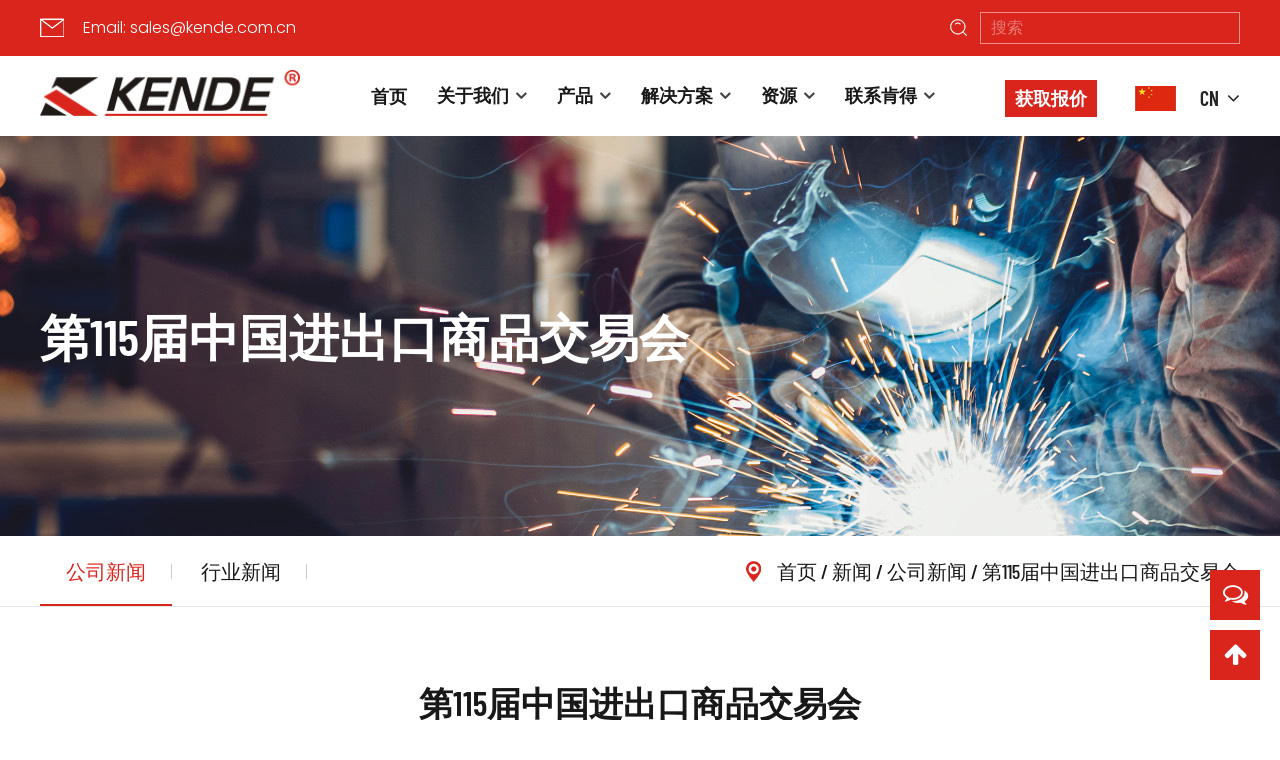

--- FILE ---
content_type: text/html; charset=utf-8
request_url: https://cn.kende.com.cn/news/company-news/the-115th-china-import-and-export-fair.html
body_size: 8070
content:
<!DOCTYPE html>
<html lang="cn">

<head>
    <meta charset="UTF-8">
    <meta http-equiv="X-UA-Compatible" content="IE=edge">
    <meta name="viewport" content="width=device-width, initial-scale=1.0">
    <title>第115届中国进出口商品交易会-浙江肯得机电有限公司</title>
<meta name="description" content="   浙江肯德机电有限公司（肯德）参加第115届中国进出口商品交易会。 " />
<meta name="keywords" content="第115届中国进出口商品交易会" />
<script type="application/ld+json">[
    {
    "@context": "https://schema.org/",
    "@type": "BreadcrumbList",
    "ItemListElement": [
    {
    "@type": "ListItem",
    "Name": "Home",
    "Position": 1,
    "Item": "https://cn.kende.com.cn/"
    },
    {
    "@type": "ListItem",
    "Name": "News",
    "Position": 2,
    "Item": "https://cn.kende.com.cn/news/"
    },
    {
    "@type": "ListItem",
    "Name": "公司新闻",
    "Position": 3,
    "Item": "https://cn.kende.com.cn/news/company-news/"
    },
    {
    "@type": "ListItem",
    "Name": "第115届中国进出口商品交易会",
    "Position": 4,
    "Item": "https://cn.kende.com.cn/news/company-news/the-115th-china-import-and-export-fair.html"
    }
    ]
    },
    {
    "@context": "http://schema.org",
    "@type": "BlogPosting",
    "MainEntityOfPage": {
    "@type": "WebPage",
    "@id": "https://cn.kende.com.cn/news/company-news/the-115th-china-import-and-export-fair.html"
    },
    "Headline": "第115届中国进出口商品交易会",
    "Image": {
    "@type": "ImageObject",
    "Url": "https://cn.kende.com.cn/kende/2022/01/24/news2-1.jpg"
    },
    "DatePublished": "2021-12-17T00:00:00,Z",
    "Author": {
    "@type": "Person",
    "name": "浙江肯得机电有限公司",
    "url": ""
    },
    "Publisher": {
    "@type": "Organization",
    "Name": "浙江肯得机电有限公司",
    "Url": "https://cn.kende.com.cn/",
    "Logo": {
    "@type": "ImageObject",
    "Url": "https://cn.kende.com.cn/template/cn/images/logo.png"
    }
    },
    "Description": "   浙江肯德机电有限公司（肯德）参加第115届中国进出口商品交易会。 "
    }
    ]</script><!--#header##-->    <link rel="shortcut icon" href="/template/cn/images/icon.ico" type="image/x-icon">
    <link rel="stylesheet" href="/template/cn/css/font-awesome.min.css">

    <link rel="stylesheet" href="/api/min/?f=template/cn/css/basic.css,/template/cn/css/main.css,/template/cn/css/slick.css">
 
<script>
    window.addEventListener('load', function() {
        document.body.classList.add('dis_transition');
    });
</script>
<!-- Meta Pixel Code -->
<script>
!function(f,b,e,v,n,t,s)
{if(f.fbq)return;n=f.fbq=function(){n.callMethod?
n.callMethod.apply(n,arguments):n.queue.push(arguments)};
if(!f._fbq)f._fbq=n;n.push=n;n.loaded=!0;n.version='2.0';
n.queue=[];t=b.createElement(e);t.async=!0;
t.src=v;s=b.getElementsByTagName(e)[0];
s.parentNode.insertBefore(t,s)}(window, document,'script',
'https://connect.facebook.net/en_US/fbevents.js');
fbq('init', '1020108475700351');
fbq('track', 'PageView');
</script>
<noscript><img height="1" width="1" style="display:none"
src="https://www.facebook.com/tr?id=1020108475700351&ev=PageView&noscript=1"
/></noscript>
<!-- End Meta Pixel Code -->
</head>

<body>
    <div id="header">
        <!--===================== NAVI =====================-->

        <div class="nav">

            <div class="h-top">
                <div class="container grid-box">
                    <div class="left column list">
                        <div class="img img_bg" style="background-image: url(/template/cn/images/index_1.png);"></div>
                        <div class="text">
                            <p>Email: <a href="/cdn-cgi/l/email-protection" class="__cf_email__" data-cfemail="7201131e17013219171c16175c111d1f5c111c">[email&#160;protected]</a> </p>
                        </div>
                    </div>
    
                    <form class="right column list fr cl Auxil-search" method="get" action="/product/">
                        <input type="submit" class="img img_bg" value="" style="background-image: url(/template/cn/images/index_2.png);">
                        <input type="text" class="text transition_1" placeholder="搜索" name="s" id="s">
                    </form>
                 
                </div>
            </div>

            <div class="menu">
                
                <div class="menu-box transition_1 container grid-box">

                    <a href="/" class="logo column fl">
                        <img src='/template/cn/images/logo.png' alt='浙江肯得机电有限公司' width='0' height='0'>
                    </a>

                    <div class="menu_c column">

                        <div class="menu-menu-container"><ul id="menu-menu-1" class="menu"><li  class="menu-item menu-item-type-custom menu-item-object-custom menu-item-180396"><a href="/" >首页</a></li><li  class="menu-item menu-item-type-taxonomy menu-item-object-category menu-item-has-children menu-item-180399"><a href="/about/" rel="nofollow">关于我们</a><ul class="sub-menu"><li  class="menu-item menu-item-type-custom menu-item-object-custom menu-item-180419"><a href="/about/" rel="nofollow">关于肯得</a></li><li  class="menu-item menu-item-type-custom menu-item-object-custom menu-item-180453"><a href="/about/history/" >历史</a></li><li  class="menu-item menu-item-type-custom menu-item-object-custom menu-item-180407"><a href="/about/honor/" rel="nofollow">证书</a></li><li  class="menu-item menu-item-type-custom menu-item-object-custom menu-item-180439"><a href="/about/sustainable/" >可持续发展</a></li></ul></li><li  class="menu-item menu-item-type-taxonomy menu-item-object-category menu-item-has-children menu-item-180398"><a href="/product/" >产品</a><ul class="sub-menu"><li  class="menu-item menu-item-type-custom menu-item-object-custom menu-item-180421"><a href="/product/manual-metal-arc-mma-or-stick-welding-machines/" >IGBT 逆变焊机</a></li><li  class="menu-item menu-item-type-custom menu-item-object-custom menu-item-180427"><a href="/product/tig-welder/" >TIG/GTAW焊机</a></li><li  class="menu-item menu-item-type-custom menu-item-object-custom menu-item-180424"><a href="/product/mig-mag/" >MIG/MAG 或 GMAW焊机</a></li><li  class="menu-item menu-item-type-custom menu-item-object-custom menu-item-180425"><a href="/product/spot-welding/" >点焊机</a></li><li  class="menu-item menu-item-type-custom menu-item-object-custom menu-item-180423"><a href="/product/cutter/" >逆变等离子切割机</a></li><li  class="menu-item menu-item-type-custom menu-item-object-custom menu-item-180422"><a href="/product/battery-charger/" >电池充电器</a></li><li  class="menu-item menu-item-type-custom menu-item-object-custom menu-item-180426"><a href="/product/parts/" >焊接配件</a></li><li  class="menu-item menu-item-type-custom menu-item-object-custom menu-item-180428"><a href="/product/heaters/" >加热器</a></li><li  class="menu-item menu-item-type-custom menu-item-object-custom menu-item-180429"><a href="/product/new-products/" >新产品</a></li></ul></li><li  class="menu-item menu-item-type-taxonomy menu-item-object-category menu-item-has-children menu-item-180430"><a href="/technology/" >解决方案</a><ul class="sub-menu"><li  class="menu-item menu-item-type-custom menu-item-object-custom menu-item-180451"><a href="/technology/" >焊接工艺</a></li><li  class="menu-item menu-item-type-custom menu-item-object-custom menu-item-180433"><a href="/technology/application/" >应用</a></li><li  class="menu-item menu-item-type-custom menu-item-object-custom menu-item-180442"><a href="/technology/device/" >先进设备</a></li></ul></li><li  class="menu-item menu-item-type-taxonomy menu-item-object-category menu-item-has-children menu-item-180434"><a href="/service/" >资源</a><ul class="sub-menu"><li  class="menu-item menu-item-type-custom menu-item-object-custom menu-item-180445"><a href="/service/" >服务</a></li><li  class="menu-item menu-item-type-custom menu-item-object-custom menu-item-180435"><a href="/service/faq/" >常见问题集</a></li><li  class="menu-item menu-item-type-custom menu-item-object-custom menu-item-180455"><a href="/download/" >目录</a></li><li  class="menu-item menu-item-type-taxonomy menu-item-object-category menu-item-has-children menu-item-180397"><a href="/news/" >新闻</a><ul class="sub-menu"><li  class="menu-item menu-item-type-custom menu-item-object-custom menu-item-180402"><a href="/news/company-news/" rel="nofollow">公司新闻</a></li><li  class="menu-item menu-item-type-custom menu-item-object-custom menu-item-180403"><a href="/news/industry-news/" >行业新闻</a></li></ul></li></ul></li><li  class="menu-item menu-item-type-taxonomy menu-item-object-category menu-item-has-children menu-item-180400"><a href="/contact/" rel="nofollow">联系肯得</a><ul class="sub-menu"><li  class="menu-item menu-item-type-custom menu-item-object-custom menu-item-180443"><a href="/contact/" >联系肯得</a></li><li  class="menu-item menu-item-type-custom menu-item-object-custom menu-item-180440"><a href="/contact/agent/" >代理人</a></li></ul></li></ul></div>
                    </div>

                    
                    <div class="right_c column fr cl">
                        <div class="open_btn more_cont">
                            <span>获取报价</span>
                        </div>

                        <div class="lang_cont">

                            <div class="c_cont grid-box">
                                <div class="img img_bg column" style="background-image: url(/template/cn/images/cn.jpg);"></div>
                                <div class="text column">cn</div>
                                <i class="fa fa-angle-down column"></i>
                            </div>
            
                            <ul class="lang Auxil-language font-14">
                            
                                                                <li>
                                <a href="https://www.kende.com.cn">
                                    <img src="/template/cn/images/en.jpg" alt="浙江肯得机电有限公司" width="0" height="0">
                                    <em data-name="en">English</em>
                                </a>
                                </li>
                                                                <li>
                                <a href="https://cn.kende.com.cn">
                                    <img src="/template/cn/images/cn.jpg" alt="浙江肯得机电有限公司" width="0" height="0">
                                    <em data-name="cn">中文简体</em>
                                </a>
                                </li>
                                                                <li>
                                <a href="https://ru.kende.com.cn">
                                    <img src="/template/cn/images/ru.jpg" alt="浙江肯得机电有限公司" width="0" height="0">
                                    <em data-name="ru">русский</em>
                                </a>
                                </li>
                                                                <li>
                                <a href="https://es.kende.com.cn">
                                    <img src="/template/cn/images/es.jpg" alt="浙江肯得机电有限公司" width="0" height="0">
                                    <em data-name="es">Español</em>
                                </a>
                                </li>
                                                                <li>
                                <a href="https://sa.kende.com.cn">
                                    <img src="/template/cn/images/sa.jpg" alt="浙江肯得机电有限公司" width="0" height="0">
                                    <em data-name="sa">عربى</em>
                                </a>
                                </li>
                                                                <li>
                                <a href="https://fr.kende.com.cn">
                                    <img src="/template/cn/images/fr.jpg" alt="浙江肯得机电有限公司" width="0" height="0">
                                    <em data-name="fr">Français</em>
                                </a>
                                </li>
                                                                <li>
                                <a href="https://pt.kende.com.cn">
                                    <img src="/template/cn/images/pt.jpg" alt="浙江肯得机电有限公司" width="0" height="0">
                                    <em data-name="pt">Português</em>
                                </a>
                                </li>
                                                                <li>
                                <a href="https://de.kende.com.cn">
                                    <img src="/template/cn/images/de.jpg" alt="浙江肯得机电有限公司" width="0" height="0">
                                    <em data-name="de">Deutsch</em>
                                </a>
                                </li>
                                                                <li>
                                <a href="https://uk.kende.com.cn">
                                    <img src="/template/cn/images/uk.jpg" alt="浙江肯得机电有限公司" width="0" height="0">
                                    <em data-name="uk">Український</em>
                                </a>
                                </li>
                                
                            </ul>
            
                        </div>
    
                      
                    </div>
                 


                </div>

            </div>
            
        </div>

    </div>

    <div class="search-box Auxil-search">
        <form method="get" action="/product/">
            <input type="text" placeholder="产品搜索" name="s" id="s">
            <input type="submit" value="">
        </form>
        <i class="close"></i>
    </div>

    <div id="mobile" class="white">
        <div id="menu-on">
            <i class="line1"></i>
            <i class="line2"></i>
            <i class="line3"></i>
        </div>
        <div class="mobile-logo">
            <a href="/" class="logo">
                <img src="/template/cn/images/logo.png" alt="浙江肯得机电有限公司" width="150" height="29">
            </a>
        </div>
        <div class="menu-content">
            <div class="menu-logo">
                <a href="/">
                    <img src="/template/cn/images/logo.png" alt="浙江肯得机电有限公司" width="150" height="29">
                </a>
            </div>
            <div class="menu-list">
                <h3><i class="fa fa-list"></i> 网页菜单</h3>
                <div class="menu-menu-container"><ul id="menu-menu-1" class="menu"><li  class="menu-item menu-item-type-custom menu-item-object-custom menu-item-180396"><a href="/" >首页</a></li><li  class="menu-item menu-item-type-taxonomy menu-item-object-category menu-item-has-children menu-item-180399"><a href="/about/" rel="nofollow">关于我们</a><ul class="sub-menu"><li  class="menu-item menu-item-type-custom menu-item-object-custom menu-item-180419"><a href="/about/" rel="nofollow">关于肯得</a></li><li  class="menu-item menu-item-type-custom menu-item-object-custom menu-item-180453"><a href="/about/history/" >历史</a></li><li  class="menu-item menu-item-type-custom menu-item-object-custom menu-item-180407"><a href="/about/honor/" rel="nofollow">证书</a></li><li  class="menu-item menu-item-type-custom menu-item-object-custom menu-item-180439"><a href="/about/sustainable/" >可持续发展</a></li></ul></li><li  class="menu-item menu-item-type-taxonomy menu-item-object-category menu-item-has-children menu-item-180398"><a href="/product/" >产品</a><ul class="sub-menu"><li  class="menu-item menu-item-type-custom menu-item-object-custom menu-item-180421"><a href="/product/manual-metal-arc-mma-or-stick-welding-machines/" >IGBT 逆变焊机</a></li><li  class="menu-item menu-item-type-custom menu-item-object-custom menu-item-180427"><a href="/product/tig-welder/" >TIG/GTAW焊机</a></li><li  class="menu-item menu-item-type-custom menu-item-object-custom menu-item-180424"><a href="/product/mig-mag/" >MIG/MAG 或 GMAW焊机</a></li><li  class="menu-item menu-item-type-custom menu-item-object-custom menu-item-180425"><a href="/product/spot-welding/" >点焊机</a></li><li  class="menu-item menu-item-type-custom menu-item-object-custom menu-item-180423"><a href="/product/cutter/" >逆变等离子切割机</a></li><li  class="menu-item menu-item-type-custom menu-item-object-custom menu-item-180422"><a href="/product/battery-charger/" >电池充电器</a></li><li  class="menu-item menu-item-type-custom menu-item-object-custom menu-item-180426"><a href="/product/parts/" >焊接配件</a></li><li  class="menu-item menu-item-type-custom menu-item-object-custom menu-item-180428"><a href="/product/heaters/" >加热器</a></li><li  class="menu-item menu-item-type-custom menu-item-object-custom menu-item-180429"><a href="/product/new-products/" >新产品</a></li></ul></li><li  class="menu-item menu-item-type-taxonomy menu-item-object-category menu-item-has-children menu-item-180430"><a href="/technology/" >解决方案</a><ul class="sub-menu"><li  class="menu-item menu-item-type-custom menu-item-object-custom menu-item-180451"><a href="/technology/" >焊接工艺</a></li><li  class="menu-item menu-item-type-custom menu-item-object-custom menu-item-180433"><a href="/technology/application/" >应用</a></li><li  class="menu-item menu-item-type-custom menu-item-object-custom menu-item-180442"><a href="/technology/device/" >先进设备</a></li></ul></li><li  class="menu-item menu-item-type-taxonomy menu-item-object-category menu-item-has-children menu-item-180434"><a href="/service/" >资源</a><ul class="sub-menu"><li  class="menu-item menu-item-type-custom menu-item-object-custom menu-item-180445"><a href="/service/" >服务</a></li><li  class="menu-item menu-item-type-custom menu-item-object-custom menu-item-180435"><a href="/service/faq/" >常见问题集</a></li><li  class="menu-item menu-item-type-custom menu-item-object-custom menu-item-180455"><a href="/download/" >目录</a></li><li  class="menu-item menu-item-type-taxonomy menu-item-object-category menu-item-has-children menu-item-180397"><a href="/news/" >新闻</a><ul class="sub-menu"><li  class="menu-item menu-item-type-custom menu-item-object-custom menu-item-180402"><a href="/news/company-news/" rel="nofollow">公司新闻</a></li><li  class="menu-item menu-item-type-custom menu-item-object-custom menu-item-180403"><a href="/news/industry-news/" >行业新闻</a></li></ul></li></ul></li><li  class="menu-item menu-item-type-taxonomy menu-item-object-category menu-item-has-children menu-item-180400"><a href="/contact/" rel="nofollow">联系肯得</a><ul class="sub-menu"><li  class="menu-item menu-item-type-custom menu-item-object-custom menu-item-180443"><a href="/contact/" >联系肯得</a></li><li  class="menu-item menu-item-type-custom menu-item-object-custom menu-item-180440"><a href="/contact/agent/" >代理人</a></li></ul></li></ul></div>            </div>
            <div class="mob-search Auxil-search">
                <h3><i class="fa fa-search"></i> 产品搜索</h3>
                <form method="get" action="/product/">
                    <input type="text" placeholder="搜索..." name="s" id="s" value="">
                    <input type="submit" value="">
                </form>
            </div>
            <div class="mob-yuy">
                <h3><i class="fa fa-globe"></i> 语言</h3>
                <ul class="lang Auxil-language-wap">
                                        <li>
                    <a href="https://www.kende.com.cn">
                        <img src="/template/cn/images/en.jpg" alt="浙江肯得机电有限公司" width="0" height="0">
                        <em data-name="en">English</em>
                    </a>
                    </li>
                                        <li>
                    <a href="https://cn.kende.com.cn">
                        <img src="/template/cn/images/cn.jpg" alt="浙江肯得机电有限公司" width="0" height="0">
                        <em data-name="cn">中文简体</em>
                    </a>
                    </li>
                                        <li>
                    <a href="https://ru.kende.com.cn">
                        <img src="/template/cn/images/ru.jpg" alt="浙江肯得机电有限公司" width="0" height="0">
                        <em data-name="ru">русский</em>
                    </a>
                    </li>
                                        <li>
                    <a href="https://es.kende.com.cn">
                        <img src="/template/cn/images/es.jpg" alt="浙江肯得机电有限公司" width="0" height="0">
                        <em data-name="es">Español</em>
                    </a>
                    </li>
                                        <li>
                    <a href="https://sa.kende.com.cn">
                        <img src="/template/cn/images/sa.jpg" alt="浙江肯得机电有限公司" width="0" height="0">
                        <em data-name="sa">عربى</em>
                    </a>
                    </li>
                                        <li>
                    <a href="https://fr.kende.com.cn">
                        <img src="/template/cn/images/fr.jpg" alt="浙江肯得机电有限公司" width="0" height="0">
                        <em data-name="fr">Français</em>
                    </a>
                    </li>
                                        <li>
                    <a href="https://pt.kende.com.cn">
                        <img src="/template/cn/images/pt.jpg" alt="浙江肯得机电有限公司" width="0" height="0">
                        <em data-name="pt">Português</em>
                    </a>
                    </li>
                                        <li>
                    <a href="https://de.kende.com.cn">
                        <img src="/template/cn/images/de.jpg" alt="浙江肯得机电有限公司" width="0" height="0">
                        <em data-name="de">Deutsch</em>
                    </a>
                    </li>
                                        <li>
                    <a href="https://uk.kende.com.cn">
                        <img src="/template/cn/images/uk.jpg" alt="浙江肯得机电有限公司" width="0" height="0">
                        <em data-name="uk">Український</em>
                    </a>
                    </li>
                                    </ul>
            </div>
            <div class="mob-share">
                <h3><i class="fa fa-share-alt"></i> 分享</h3>
                <ul class="grid-box">
                    <li class="column"><a
                            href="javascript:window.open('http://www.facebook.com/sharer.php?u='+encodeURIComponent(document.location.href)+'&t='+encodeURIComponent(document.title),'_blank','toolbar=yes, location=yes, directories=no, status=no, menubar=yes, scrollbars=yes, resizable=no, copyhistory=yes, width=600, height=450,top=100,left=350');void(0)"><i
                                class="fa fa-facebook-f"></i></a></li>
                    <li class="column"><a
                            href="javascript:window.open('http://twitter.com/home?status='+encodeURIComponent(document.location.href)+' '+encodeURIComponent(document.title),'_blank','toolbar=yes, location=yes, directories=no, status=no, menubar=yes, scrollbars=yes, resizable=no, copyhistory=yes, width=600, height=450,top=100,left=350');void(0)"><i
                                class="fa fa-twitter"></i></a></li>
                    <li class="column"><a
                            href="javascript:window.open('http://www.linkedin.com/shareArticle?mini=true&url='+encodeURIComponent(document.location.href)+'&title='+encodeURIComponent(document.title)+'&source='+encodeURIComponent(document.location.href),'_blank','toolbar=yes, location=yes, directories=no, status=no, menubar=yes, scrollbars=yes, resizable=no, copyhistory=yes, width=600, height=450,top=100,left=350');void(0)"><i
                                class="fa fa-linkedin in"></i></a></li>
                    <li class="column"><a
                            href="javascript:window.open('https://pinterest.com/pin/create/button/?description='+encodeURIComponent(document.title)+'&url='+encodeURIComponent(document.location.href),'_blank','toolbar=yes, location=yes, directories=no, status=no, menubar=yes, scrollbars=yes, resizable=no, copyhistory=yes, width=600, height=450,top=100,left=350');void(0)"><i
                                class="fa fa-pinterest"></i></a></li>
                </ul>
            </div>
            <div id="menu-off">
                <h3><i class="fa fa-close"></i> 退出菜单</h3>
            </div>
        </div>
    </div>

    <div class="inner-banner">
        <div class="cat_cont img_bg" style="background-image: url('/template/cn/images/about_banner.jpg');">
            <div class="container">
                <div class="cat_name font-60">
                    <p>第115届中国进出口商品交易会</p>
                </div>
            </div>
        </div>


        <div class="bottom_c ">
            <div class="container grid-box two">

                <div class="left column">
                                        <a href="/news/company-news/" class="list font-20 transition_1 active">公司新闻</a>
                                        <a href="/news/industry-news/" class="list font-20 transition_1 ">行业新闻</a>
                                    </div>

                <div class="right column Auxil-crumbs">
                    <img src="/template/cn/images/inner_banner_2.png" alt="浙江肯得机电有限公司" class="img">
                    <a href="/">首页</a> &#47; <a href="/news/">新闻</a> &#47; <a href="/news/company-news/">公司新闻</a> &#47; <span>第115届中国进出口商品交易会</span>                </div>

            </div>
        </div>
    </div>
    <!-- body -->

    <div class="inner-page newdet-page pt-70 pb-70">
                <div class="container max-1200">
            <h1 class="title font-36 wow fadeInUp Auxil-h1">第115届中国进出口商品交易会</h1>
            <div class="time_c wow fadeInUp">

                <div class="list font-16">
                    <img src="/template/cn/images/news_1.png" alt="浙江肯得机电有限公司">
                    <span>2021.12.17</span>
                </div>

                <div class="list font-16">
                    <img src="/template/cn/images/news_2.png" alt="浙江肯得机电有限公司">
                    <span>公司新闻</span>
                </div>
            </div>

            <div class="content font-16 wow fadeInUp">
                 <span>  浙江肯德机电有限公司（肯德）参加第115届中国进出口商品交易会。 </span>            </div>

            <div class="m-link wow fadeInUp Auxil-through">
                                <a href="javascript:;">
                上一篇: 已经是第一篇文章                </a>
                                </br>
                <a href="/news/company-news/what-products-can-you-offer.html">
                下一篇: 你们能提供什么产品？</a>
                            </div>

        </div>
            </div>

    <div class="prodet-page Auxil-related">
        <div class="init-4 pt-70 pb-70">
            <div class="container max-1200">
                <div class="tips font-48 wow fadeInUp">
                    <p>推荐产品</p>
                </div>

                <div class="content">
                    <ul class="slick animate-father" data-child=".wow" data-delay="0.2">

                                                <li class="wow fadeInUp">
                            <div class="box">
                                <a href="/product/mig-mag/inverter-flux-certified-220v-230v-100a-120a-mig-mag-synergic-gasless-flux-gasless-welder-mini-portable-mig-1kg-wire-welding-machine.html" class="img img-box">
                                    <img src="/kende/2023/10/08/0_0058_mig-120f-2.jpg" alt="MIG-120F 逆变器 FLUX 认证 220v/230V 100A 120A MIG MAG 协同无气 FLUX 无气焊机 迷你便携式MIG1kg 焊丝机">
                                </a>

                                <a href="/product/mig-mag/inverter-flux-certified-220v-230v-100a-120a-mig-mag-synergic-gasless-flux-gasless-welder-mini-portable-mig-1kg-wire-welding-machine.html" class="text transition_1 font-20">
                                    MIG-120F 逆变器 FLUX 认证 220v/230V 100A 120A MIG MAG 协同无气 FLUX 无气焊机 迷你便携式MIG1kg 焊丝机                                </a>
                            </div>
                        </li>
                                                <li class="wow fadeInUp">
                            <div class="box">
                                <a href="/product/manual-metal-arc-mma-or-stick-welding-machines/igbt-inverter-welding-machine-mma-with-panel-cover-easy-to-start-arc-anti-sitcker-arc-force-portable-dc-single-phase-220v230v-120a-140a-160a-180a-200a.html" class="img img-box">
                                    <img src="/kende/2023/10/12/0_0049_kd-295p-2-1.jpg" alt="SS-160P IGBT逆变焊机（MMA），带面板盖，易起弧，防滞留，引弧力便携式直流单相220V-230V 120A 140A 160A 180A 200A">
                                </a>

                                <a href="/product/manual-metal-arc-mma-or-stick-welding-machines/igbt-inverter-welding-machine-mma-with-panel-cover-easy-to-start-arc-anti-sitcker-arc-force-portable-dc-single-phase-220v230v-120a-140a-160a-180a-200a.html" class="text transition_1 font-20">
                                    SS-160P IGBT逆变焊机（MMA），带面板盖，易起弧，防滞留，引弧力便携式直流单相220V-230V 120A 140A 160A 180A 200A                                </a>
                            </div>
                        </li>
                                                <li class="wow fadeInUp">
                            <div class="box">
                                <a href="/product/tig-welder/igbt-inverter-tig-mma-welding-machine-tig-dclift-metal-case-with-plastic-frame-portable-dc-single-phase-110-220v-160a.html" class="img img-box">
                                    <img src="/kende/2023/10/12/0_0022_ws-200q-1.jpg" alt="WS-160Q/180Q/200Q IGBT逆变TIG/MMA焊机(TIG DC-LIFT)，金属外壳塑料框架便携式直流单相110/220V 160A">
                                </a>

                                <a href="/product/tig-welder/igbt-inverter-tig-mma-welding-machine-tig-dclift-metal-case-with-plastic-frame-portable-dc-single-phase-110-220v-160a.html" class="text transition_1 font-20">
                                    WS-160Q/180Q/200Q IGBT逆变TIG/MMA焊机(TIG DC-LIFT)，金属外壳塑料框架便携式直流单相110/220V 160A                                </a>
                            </div>
                        </li>
                                                <li class="wow fadeInUp">
                            <div class="box">
                                <a href="/product/cutter/igbt-inverter-air-plasma-cutter-buildin-air-compressor-portable-single-voltage-230v-40-amp-output-10mm-clean-cut.html" class="img img-box">
                                    <img src="/kende/2023/10/12/0_0007_cut-40k.jpg" alt="CUT-40K IGBT 逆变空气等离子切割机，内置空气压缩机，便携式，单电压 230V，40 安培输出，10mm 干净切割">
                                </a>

                                <a href="/product/cutter/igbt-inverter-air-plasma-cutter-buildin-air-compressor-portable-single-voltage-230v-40-amp-output-10mm-clean-cut.html" class="text transition_1 font-20">
                                    CUT-40K IGBT 逆变空气等离子切割机，内置空气压缩机，便携式，单电压 230V，40 安培输出，10mm 干净切割                                </a>
                            </div>
                        </li>
                                                <li class="wow fadeInUp">
                            <div class="box">
                                <a href="/product/mig-mag/muti-mig-k-series-4in1-200a-180a-160a-inverter-4-welding-methods-mma-stick-electrodes-fluxcored-wire-mig-led-full-function-screen.html" class="img img-box">
                                    <img src="/kende/2023/10/11/0_0011_multimig200k.jpg" alt="MUTI MIG -K 系列四合一 200A/180A/160A 逆变器 4 种焊接方法：MMA（焊条）、药芯焊丝、MIG、LED 全功能屏">
                                </a>

                                <a href="/product/mig-mag/muti-mig-k-series-4in1-200a-180a-160a-inverter-4-welding-methods-mma-stick-electrodes-fluxcored-wire-mig-led-full-function-screen.html" class="text transition_1 font-20">
                                    MUTI MIG -K 系列四合一 200A/180A/160A 逆变器 4 种焊接方法：MMA（焊条）、药芯焊丝、MIG、LED 全功能屏                                </a>
                            </div>
                        </li>
                                                <li class="wow fadeInUp">
                            <div class="box">
                                <a href="/product/manual-metal-arc-mma-or-stick-welding-machines/top315x-400x-220230v-380400v-high-duty-cycle-60-igbt-inverter-welding-machine210a-240a.html" class="img img-box">
                                    <img src="/kende/2023/09/25/0_0002_top-400x.jpg" alt="TOP-315X/400X 220-230V/380-400V，高占空比60%，IGBT逆变焊机210A/240A">
                                </a>

                                <a href="/product/manual-metal-arc-mma-or-stick-welding-machines/top315x-400x-220230v-380400v-high-duty-cycle-60-igbt-inverter-welding-machine210a-240a.html" class="text transition_1 font-20">
                                    TOP-315X/400X 220-230V/380-400V，高占空比60%，IGBT逆变焊机210A/240A                                </a>
                            </div>
                        </li>
                                                <li class="wow fadeInUp">
                            <div class="box">
                                <a href="/product/tig-welder/[base64].html" class="img img-box">
                                    <img src="/kende/2023/10/11/0_0027_tig-160x-2.jpg" alt="TIG-130X/160X/180X/200X IGBT逆变TIG/MMA焊机(TIG DC-HF)，塑料外壳金属外壳便携式，直流TIG和MMA，数字显示，带自动高频点火，230V或110V /220V">
                                </a>

                                <a href="/product/tig-welder/[base64].html" class="text transition_1 font-20">
                                    TIG-130X/160X/180X/200X IGBT逆变TIG/MMA焊机(TIG DC-HF)，塑料外壳金属外壳便携式，直流TIG和MMA，数字显示，带自动高频点火，230V或110V /220V                                </a>
                            </div>
                        </li>
                                                <li class="wow fadeInUp">
                            <div class="box">
                                <a href="/product/tig-welder/[base64].html" class="img img-box">
                                    <img src="/kende/2023/09/25/0_0016_wsm-250k-1.jpg" alt="WSM-160K/180K/200K /250K IGBT逆变TIG/MMA焊机（TIG DC-HF、PULSE），金属外壳塑料框架便携式，直流TIG脉冲和MMA，数字显示，带自动高频点火，2T /4T VRD">
                                </a>

                                <a href="/product/tig-welder/[base64].html" class="text transition_1 font-20">
                                    WSM-160K/180K/200K /250K IGBT逆变TIG/MMA焊机（TIG DC-HF、PULSE），金属外壳塑料框架便携式，直流TIG脉冲和MMA，数字显示，带自动高频点火，2T /4T VRD                                </a>
                            </div>
                        </li>
                                                <li class="wow fadeInUp">
                            <div class="box">
                                <a href="/product/spot-welding/rsn2500-3200-stud-welder.html" class="img img-box">
                                    <img src="/kende/2023/09/26/0_0005_rsn-3200.jpg" alt="RSN-2500/3200 螺柱焊机">
                                </a>

                                <a href="/product/spot-welding/rsn2500-3200-stud-welder.html" class="text transition_1 font-20">
                                    RSN-2500/3200 螺柱焊机                                </a>
                            </div>
                        </li>
                                                <li class="wow fadeInUp">
                            <div class="box">
                                <a href="/product/spot-welding/rsr-2000-3000-4000-5000-stud-welder.html" class="img img-box">
                                    <img src="/kende/2023/09/26/0_0002_rsr-30002.jpg" alt="RSR-2000/3000/4000/5000 螺柱焊机">
                                </a>

                                <a href="/product/spot-welding/rsr-2000-3000-4000-5000-stud-welder.html" class="text transition_1 font-20">
                                    RSR-2000/3000/4000/5000 螺柱焊机                                </a>
                            </div>
                        </li>
                                                <li class="wow fadeInUp">
                            <div class="box">
                                <a href="/product/spot-welding/rsr2000li-3000li-4000li-5000li-stud-welder.html" class="img img-box">
                                    <img src="/kende/2023/09/26/0_0004_rsr-2000li2.jpg" alt="RSR-2000LI/3000LI/4000LI/5000LI 螺柱焊机">
                                </a>

                                <a href="/product/spot-welding/rsr2000li-3000li-4000li-5000li-stud-welder.html" class="text transition_1 font-20">
                                    RSR-2000LI/3000LI/4000LI/5000LI 螺柱焊机                                </a>
                            </div>
                        </li>
                                                <li class="wow fadeInUp">
                            <div class="box">
                                <a href="/product/cutter/plasma25g-45g.html" class="img img-box">
                                    <img src="/kende/2023/10/11/1-7.jpg" alt="PLASMA-25G/45G IGBT逆变空气等离子切割机，金属外壳塑料框架便携式，单电压120V 25 Amp/240V 45 Amp输出，16mm干净切割">
                                </a>

                                <a href="/product/cutter/plasma25g-45g.html" class="text transition_1 font-20">
                                    PLASMA-25G/45G IGBT逆变空气等离子切割机，金属外壳塑料框架便携式，单电压120V 25 Amp/240V 45 Amp输出，16mm干净切割                                </a>
                            </div>
                        </li>
                        

                    </ul>
                </div>
            </div>
        </div>
    </div>


    <div id="footer" class="footer-inner">

        <div class="f-top">
            <div class="container grid-box max-1200">

                <div class="list_cont column list_cont1">
                    <a href="/" class="logo">
                        <img src='/template/cn/images/logo_m.png' alt='浙江肯得机电有限公司' width='0' height='0'>
                    </a>

                    <div id="ewm"></div>
                </div>

                <div class="list_cont column list_cont2 phone_hide">
                    <p class="first font-30">快速链接</p>
                    <div class="subline"></div>

                    <div class="list">
                        <a class="transition_1 font-16" href="/">首页</a>
                    </div>

                    <div class="list">
                        <a class="transition_1 font-16" href="/about/">关于我们</a>
                    </div>

                     <div class="list">
                        <a class="transition_1 font-16" href="/product/">产品</a>
                    </div>

                    <div class="list">
                        <a class="transition_1 font-16" href="/technology/">解决方案</a>
                    </div>

                    <div class="list">
                        <a class="transition_1 font-16" href="/service/">资源</a>
                    </div>

                    <div class="list">
                        <a class="transition_1 font-16" href="/contact/">联系肯得</a>
                    </div>

                </div>

                <div class="list_cont column list_cont3">
                    <p class="first font-30">联系我们</p>
                    <div class="subline"></div>

                    <div class="list_2 grid-box">
                        <div class="img img_bg column" style="background-image: url(/template/cn/images/index_19.png);"></div>
                        <div class="text column font-16">
                            <p>
                                中国浙江省台州市路桥区蓬街镇疏港大道路桥段2299号（邮编：318057）                            </p>
                        </div>
                    </div>

                    <div class="list_2 grid-box">
                        <div class="img img_bg column" style="background-image: url(/template/cn/images/index_20.png);"></div>
                        <div class="text column font-16">
                            <p>
                                +86-576-82431568                            </p>
                        </div>
                    </div>

                    <div class="list_2 grid-box">
                        <div class="img img_bg column" style="background-image: url(/template/cn/images/index_21.png);"></div>
                        <div class="text column font-16">
                            <p>
                                <a href="/cdn-cgi/l/email-protection" class="__cf_email__" data-cfemail="1b687a777e685b707e757f7e357878">[email&#160;protected]</a> / <a href="/cdn-cgi/l/email-protection" class="__cf_email__" data-cfemail="3d4e5c51584e7d5658535958135e5250135e53">[email&#160;protected]</a>                            </p>
                        </div>
                    </div>

                    <div class="share_list phone_hide">
                        <a href="javascript:;" class="transition_1">
                            <i class="fa fa-twitter"></i>
                        </a>

                        <a href="javascript:;" class="transition_1">
                            <i class="fa fa-linkedin"></i>
                        </a>

                        <a href="javascript:;" class="transition_1">
                            <i class="fa fa-facebook"></i>
                        </a>

                        <a href="javascript:;" class="transition_1">
                            <i class="fa fa-skype"></i>
                        </a>
                    </div>

                </div>


            </div>
        </div>

        <div class="f-bottom">

            <div class="container">

                <div class="copyright  font-16">

                    <span class="copy">版权所有 © <span class="cat_name">浙江肯得机电有限公司</span>

                    <a target="_blank" href="http://www.hqsmartcloud.com/index">
                        <img class="svg" src="/template/cn/images/cn.svg" alt="技术支持" width="238" height="16">
                    </a>
    
                    

                    <a class="privacy" href="/privacy" rel="nofollow" target="_blank">隐私政策</a>
    
                </div>

              
            </div>

           
        </div>
            
    </div>


    <div class="right_nav_list">
        <ul>
            <li class="pop_btn">
                <div class="text more_cont">
                    <i class="fa fa-comments-o"></i>
                </div>
              
            </li>

            <li class="go_top">
                <div class="text more_cont">
                    <i class="fa fa-arrow-up"></i>
                </div>
            </li>
        </ul>
    </div>


    <div id="pups_shadow" hidden=""></div>
    <div id="pups_from" hidden="">
        <h4>提交反馈<i class="close"></i></h4>
        <form onsubmit="return false;" id="addForm" class='Auxil-form'>
<input type="hidden" name="your-message" value=""><input type="hidden" name="your-email" value="">
<ul>
<li>
<label>姓名:</label>
<input type="text" autocomplete="off" name="name" placeholder="" minlength="15">
</li>
<li>
<label><em>*</em>邮箱:</label>
<input type="text" autocomplete="off" name="mail" placeholder="">
</li>
<li>
<label>电话:</label>
<input type="text" autocomplete="off" name="phone" placeholder="">
</li>
<li>
<label><em>*</em>留言:</label>
<textarea autocomplete="off" name="content" placeholder="" minlength="15"></textarea>
</li>
<li>
<input type="submit" value="发送" class="inquery" onclick="submit_id()">
</li>
</ul>
</form>

    <script data-cfasync="false" src="/cdn-cgi/scripts/5c5dd728/cloudflare-static/email-decode.min.js"></script><script>
        function submit_id() {
            layer.load(0, { shade: 0.1, shadeClose: false })
            $.ajax({
                type: 'post',
                url: '/Api/contact/submit/uid/1.html',
                data: $("#addForm").serialize(),
                dataType: 'json',
                success: function (data) {
                    layer.closeAll();
                    if (data.status == 200) {
                        layer.msg(data.result, { icon: 1, time: 4000 });
                    } else {
                        layer.msg(data.result, { icon: 2, time: 4000 })
                    }
                }
            })
        }
    </script>    </div>

    <link rel="stylesheet" href="/api/min/?f=template/cn/css/animate.min.css,/template/cn/css/jquery.fancybox.css,/template/cn/css/layer.css">
    <script async defer type="text/javascript" src="/api/min/?f=template/cn/js/jquery.js,/template/cn/js/layer.js,/template/cn/js/slick.js,/template/cn/js/wow.min.js,/template/cn/js/hwaq.js,/template/cn/js/main.js,/template/cn/js/qrcode.min.js,/template/cn/js/jquery.fancybox.min.js"></script>


<script defer src="https://static.cloudflareinsights.com/beacon.min.js/vcd15cbe7772f49c399c6a5babf22c1241717689176015" integrity="sha512-ZpsOmlRQV6y907TI0dKBHq9Md29nnaEIPlkf84rnaERnq6zvWvPUqr2ft8M1aS28oN72PdrCzSjY4U6VaAw1EQ==" data-cf-beacon='{"version":"2024.11.0","token":"5520dc6fa9f647a890a23bb86eab2b2a","r":1,"server_timing":{"name":{"cfCacheStatus":true,"cfEdge":true,"cfExtPri":true,"cfL4":true,"cfOrigin":true,"cfSpeedBrain":true},"location_startswith":null}}' crossorigin="anonymous"></script>
</body>

</html>
<!-- Matomo -->
<script type="text/javascript">
  var _paq = window._paq || [];
  /* tracker methods like "setCustomDimension" should be called before "trackPageView" */
  _paq.push(['setCampaignNameKey', 'gclid']);
  //_paq.push(['setExcludedReferrers', ['super.hqsmartcloud.com']]);
  _paq.push(['trackPageView']);
  _paq.push(['enableLinkTracking']);
  (function() {
    var u="//supertest.hqsmartcloud.com/";
    _paq.push(['setTrackerUrl', u+'matomo.php']);
    _paq.push(['setSiteId', '1201']);
    var d=document, g=d.createElement('script'), s=d.getElementsByTagName('script')[0];
    g.type='text/javascript'; g.async=true; g.defer=true; g.src='//hqcdn.hqsmartcloud.com/matomo.js'; s.parentNode.insertBefore(g,s);
  })();
</script>
<!-- End Matomo Code -->
                                  <!--chat-->
                                  

--- FILE ---
content_type: text/css; charset=utf-8
request_url: https://cn.kende.com.cn/api/min/?f=template/cn/css/basic.css,/template/cn/css/main.css,/template/cn/css/slick.css
body_size: 16244
content:
.layui-layer-dialog .layui-layer-content{word-break:break-word !important}.img-box img{width:100%}body,div,h1,h2,h3,h4,h5,h6,p,dl,dt,dd,ul,li,pre,form,fieldset,legend,button,input,textarea,th,td,ol{margin:0;padding:0}*,:after,:before{box-sizing:border-box;outline:none}body{font:12px "Microsoft YaHei","Arial";color:#000;line-height:1.5;overflow-x:hidden}ol,ul,li{list-style-type:none;vertical-align:middle}img{vertical-align:top;border:0;height:auto;image-rendering:-moz-crisp-edges;image-rendering:-o-crisp-edges;image-rendering:-webkit-optimize-contrast;image-rendering:crisp-edges;-ms-interpolation-mode:nearest-neighbor}input,select,textarea,button{vertical-align:middle}textarea,input{outline:none;resize:none}input[type=submit],input[type=button],button{text-indent:0;text-align:center;cursor:pointer}label,button,a{cursor:pointer}ins,em,b,i{text-decoration:none;font-style:normal}select:focus,textarea:focus,input:focus,button{outline:none}input::-webkit-input-placeholder,input:-moz-placeholder,input::-moz-placeholder,input:-ms-input-placeholder,textarea::-webkit-input-placeholder,textarea:-moz-placeholder,textarea::-moz-placeholder,textarea:-ms-input-placeholder{color:#999}table{border-collapse:collapse;border-spacing:0;font:inherit}a{color:inherit;text-decoration:none}a[href]{cursor:pointer}a:hover{text-decoration:none;cursor:pointer}h1,h2,h3,h4,h5,h6,em{font-weight:400}a,span,li,b,i,label,p,strong,div,h1,h2,h3,h4,h5,h6,font,small,em,li,pre,form,fieldset,legend,button,input,textarea,th,td{font:inherit;color:inherit}audio,canvas,progress,video{display:inline-block;vertical-align:baseline}body{-webkit-tap-highlight-color:rgba(0,0,0,0)}a:focus,input:focus,p:focus,div:focus{-webkit-tap-highlight-color:rgba(0,0,0,0)}*::-webkit-scrollbar{width:3px;border-radius:1.5px}*::-webkit-scrollbar-button{display:none}*::-webkit-scrollbar-track{background-color:#eee}*::-webkit-scrollbar-thumb{background-color:#199840}.fl{float:left}.fr{float:right}.cl:after{content:'\20';display:block;height:0;line-height:0;font-size:0;clear:both;visibility:hidden}.container{width:1520px;max-width:1920px;position:relative;margin:0 auto}.grid-box{font-size:0;letter-spacing:-4px;font-size:12px}.grid-box .column{display:inline-block;font-size:12px;vertical-align:top;letter-spacing:0}.grid-box .column{width:100%}.grid-box.two>.column{width:50%}.grid-box.three>.column{width:33.33333%}.grid-box.four>.column{width:25%}.grid-box.five>.column{width:20%}.grid-box.six>.column{width:16.6666667%}.grid-box.seven>.column{width:14.285714%}.grid-box.eight>.column{width:12.55%}.grid-box.nine>.column{width:11.11111111%}.grid-box.ten>.column{width:10%}.img-box{overflow:hidden;position:relative}.img-box img{transition:1s ease}.img-box:hover img{transform:scale(1.1,1.1)}.hwaq-img-fg-box{position:relative}.hwaq-img-fg-box .pic{position:relative;z-index:1;transform-origin:95% 50% 0;transition:all .5s ease 0s}.hwaq-img-fg-box:hover .pic{transform:rotate(-160deg);z-index:10}.hwaq-img-fg-box .pic img{width:100%;height:auto;border-radius:50%}.hwaq-img-fg-box .content{position:absolute;top:0;left:0;width:100%;height:100%;border-radius:50%;background:#b9607e}@keyframes fadeInLeftSmall{from{opacity:0;transform:translate3d(-10%,0,0)}to{opacity:1;transform:none}}.fadeInLeftSmall{animation-name:fadeInLeftSmall}@keyframes fadeInRightSmall{from{opacity:0;transform:translate3d(10%,0,0)}to{opacity:1;transform:none}}.fadeInRightSmall{animation-name:fadeInRightSmall}@keyframes fadeInDownSmall{from{opacity:0;transform:translate3d(0%,-10%,0)}to{opacity:1;transform:none}}.fadeInDownSmall{animation-name:fadeInDownSmall}@keyframes fadeOutDownSmall{from{opacity:1;transform:none}to{opacity:0;transform:translate3d(0%,10%,0)}}.fadeOutDownSmall{animation-name:fadeOutDownSmall}@keyframes fadeInUpSmall{from{opacity:0;transform:translate3d(0%,10%,0)}to{opacity:1;transform:none}}.fadeInUpSmall{animation-name:fadeInUpSmall}.Txtblur1{animation-duration:1.2s!important;animation:Txtblur cubic-bezier(.82,.01,.34,1)}.Txtblur2{animation-duration:1s!important;animation:Txtblur cubic-bezier(.82,.01,.34,1)}.scaleIn{animation-duration:.8s!important;animation:scaleIn cubic-bezier(.82,.01,.34,1)}@keyframes Txtblur{0%{filter:blur(12px);opacity:0;transform:scale(1.2);-webkit-transform:scale(1.2);-moz-transform:scale(1.2);-o-transform:scale(1.2);-ms-transform:scale(1.2)}100%{filter:blur(0);opacity:1;transform:scale(1);-webkit-transform:scale(1);-moz-transform:scale(1);-o-transform:scale(1);-ms-transform:scale(1)}}@keyframes scaleIn{0%{opacity:0;transform:scale(1.1);-webkit-transform:scale(1.1);-moz-transform:scale(1.1);-o-transform:scale(1.1);-ms-transform:scale(1.1)}100%{opacity:1;transform:scale(1);-webkit-transform:scale(1);-moz-transform:scale(1);-o-transform:scale(1);-ms-transform:scale(1)}}.scale_go{animation:scale_go 3s cubic-bezier(.34,.9,1,1);animation-duration:3s!important}@keyframes scale_go{from{transform:scale(1.3);-webkit-transform:scale(1.3);-moz-transform:scale(1.3);-o-transform:scale(1.3);-ms-transform:scale(1.3)}to{transform:scale(1);-webkit-transform:scale(1);-moz-transform:scale(1);-o-transform:scale(1);-ms-transform:scale(1)}}.ripple{-webkit-animation:ripple 3s infinite;-moz-animation:ripple 3s infinite;animation:ripple 3s infinite}@-webkit-keyframes ripple{0%{-webkit-transform:translate(-50%,-50%) scale(.9);-moz-transform:translate(-50%,-50%) scale(.9);-ms-transform:translate(-50%,-50%) scale(.9);transform:translate(-50%,-50%) scale(.9);opacity:1}70%{-webkit-transform:translate(-50%,-50%) scale(2);-moz-transform:translate(-50%,-50%) scale(2);-ms-transform:translate(-50%,-50%) scale(2);transform:translate(-50%,-50%) scale(2);opacity:0}100%{-webkit-transform:translate(-50%,-50%) scale(.9);-moz-transform:translate(-50%,-50%) scale(.9);-ms-transform:translate(-50%,-50%) scale(.9);transform:translate(-50%,-50%) scale(.9);opacity:0}}@-moz-keyframes ripple{0%{-webkit-transform:translate(-50%,-50%) scale(.9);-moz-transform:translate(-50%,-50%) scale(.9);-ms-transform:translate(-50%,-50%) scale(.9);transform:translate(-50%,-50%) scale(.9);opacity:1}70%{-webkit-transform:translate(-50%,-50%) scale(2);-moz-transform:translate(-50%,-50%) scale(2);-ms-transform:translate(-50%,-50%) scale(2);transform:translate(-50%,-50%) scale(2);opacity:0}100%{-webkit-transform:translate(-50%,-50%) scale(.9);-moz-transform:translate(-50%,-50%) scale(.9);-ms-transform:translate(-50%,-50%) scale(.9);transform:translate(-50%,-50%) scale(.9);opacity:0}}@keyframes ripple{0%{-webkit-transform:translate(-50%,-50%) scale(.9);-moz-transform:translate(-50%,-50%) scale(.9);-ms-transform:translate(-50%,-50%) scale(.9);transform:translate(-50%,-50%) scale(.9);opacity:1}70%{-webkit-transform:translate(-50%,-50%) scale(2);-moz-transform:translate(-50%,-50%) scale(2);-ms-transform:translate(-50%,-50%) scale(2);transform:translate(-50%,-50%) scale(2);opacity:0}100%{-webkit-transform:translate(-50%,-50%) scale(.9);-moz-transform:translate(-50%,-50%) scale(.9);-ms-transform:translate(-50%,-50%) scale(.9);transform:translate(-50%,-50%) scale(.9);opacity:0}}@media screen and (max-width:1800px){.container{width:1440px}}@media screen and (max-width:1500px){.container{width:1200px}}@media screen and (max-width:1250px){.container{width:970px}}@media screen and (max-width:1000px){.container{width:700px}.grid-box.two>.column{width:50%}.grid-box.three>.column{width:33.33333%}.grid-box.four>.column{width:33.33333%}.grid-box.five>.column{width:33.33333%}}@media screen and (max-width:700px){.container{width:100%;padding:0 15px}.grid-box.two>.column{width:50%}.grid-box.three>.column{width:50%}.grid-box.four>.column{width:50%}.grid-box.five>.column{width:50%}}@media screen and (max-width:500px){.grid-box.two>.column{width:100%}.grid-box.three>.column{width:100%}.grid-box.four>.column{width:100%}.grid-box.five>.column{width:100%}}@font-face{font-family:'Poppins';src:url(/template/cn/fonts/Poppins-Light.ttf) format('truetype');font-weight:300;font-display:swap}@font-face{font-family:'Poppins';src:url(/template/cn/fonts/Poppins-Regular.ttf) format('truetype');font-weight:400;font-display:swap}@font-face{font-family:'BARLOWCONDENSED';src:url(/template/cn/fonts/BARLOWCONDENSED-SEMIBOLD.TTF) format('truetype');font-weight:600;font-display:swap}@font-face{font-family:'BARLOWCONDENSED';src:url(/template/cn/fonts/BARLOWCONDENSED-MEDIUM.TTF) format('truetype');font-weight:500;font-display:swap}.max-1200{max-width:1200px}#ewm canvas,#ewm img{width:100%;display:block}#pups_shadow{position:fixed;top:0;left:0;width:100%;height:100%;background-color:#000;opacity:.6;z-index:21;display:none}#pups_from{position:fixed;top:50%;left:50%;-webkit-transform:translate(-50%,-50%);-moz-transform:translate(-50%,-50%);-ms-transform:translate(-50%,-50%);-o-transform:translate(-50%,-50%);transform:translate(-50%,-50%);max-height:80%;width:500px;max-width:90%;-o-box-shadow:0 0 10px rgba(0,0,0,.1);-webkit-box-shadow:0 0 10px rgba(0,0,0,.1);box-shadow:0 0 10px rgba(0,0,0,.1);z-index:22;background:#fff;padding:30px;overflow:auto}#pups_from h4{font-size:18px;color:#222;text-transform:capitalize;line-height:1;font-weight:700;position:absolute;left:0;width:100%;top:0;padding:15px 20px;background:#f5f5f5;-o-box-shadow:0 0 5px rgba(0,0,0,.1);-webkit-box-shadow:0 0 5px rgba(0,0,0,.1);box-shadow:0 0 5px rgba(0,0,0,.1)}#pups_from form{margin-top:40px}#pups_from i.close{width:30px;height:30px;position:absolute;top:10px;right:10px;background:#eee;cursor:pointer;cursor:hand;-webkit-transition:.5s;-o-transition:.5s;-moz-transition:.5s;transition:.5s}#pups_from i.close:after,#pups_from i.close:before{content:'';-webkit-transition:.5s;-o-transition:.5s;-moz-transition:.5s;transition:.5s;width:70%;height:2px;margin-top:-1px;background:#000;position:absolute;top:50%;left:15%;-webkit-transform:rotate(45deg);-moz-transform:rotate(45deg);-ms-transform:rotate(45deg);-o-transform:rotate(45deg);transform:rotate(45deg)}#pups_from i.close:after{-webkit-transform:rotate(-45deg);-moz-transform:rotate(-45deg);-ms-transform:rotate(-45deg);-o-transform:rotate(-45deg);transform:rotate(-45deg)}#pups_from i.close:hover{background:#da251c}#pups_from i.close:hover:before,#pups_from i.close:hover:after{background:#fff}#pups_from ul li{margin-bottom:10px;position:relative}#pups_from ul li label{font-size:14px;margin-bottom:10px;display:block}#pups_from ul li label em{color:red;margin-right:2px}#pups_from ul li input,#pups_from ul li textarea{width:100%;line-height:24px;padding:6px 15px;border:1px solid #eee;-webkit-transition:.5s;-o-transition:.5s;-moz-transition:.5s;transition:.5s;font-size:16px}#pups_from ul li input:focus,#pups_from ul li textarea:focus{border-color:#da251c}#pups_from ul li textarea{height:80px}#pups_from ul li input[type=submit]{width:auto;padding:6px 40px;display:inline-block;background:#da251c;color:#fff;-webkit-transition:.5s;-o-transition:.5s;-moz-transition:.5s;transition:.5s}#pups_from ul li input[type=submit]:hover{opacity:.7}#pups_from ul li:last-child{margin-bottom:0}#Pop_UpsBtn{z-index:20;width:60px;height:60px;line-height:60px;text-align:center;position:fixed;border-radius:100%;background:#da251c;color:#fff;right:2%;bottom:40%;font-size:24px;-o-box-shadow:0 2px 7px rgba(0,0,0,.3);-webkit-box-shadow:0 2px 7px rgba(0,0,0,.3);box-shadow:0 2px 7px rgba(0,0,0,.3);cursor:pointer;cursor:hand;-webkit-transition:.5s;-o-transition:.5s;-moz-transition:.5s;transition:.5s}#Pop_UpsBtn:hover{background:#889aff}.right_nav_list{position:fixed;bottom:40px;right:20px;z-index:10}.right_nav_list ul li{border-radius:6px;margin-top:10px;width:50px;height:50px;cursor:pointer;padding:0;position:relative;color:#fff;line-height:50px}.right_nav_list ul li .text{padding:0;width:100%;height:100%}.right_nav_list ul li .more_cont{font-size:25px;margin-top:0;text-align:center}.right_nav_list ul li .more_cont i{position:relative;z-index:2}.right_nav_list ul li .more_cont:before{background-color:#000}.right_nav_list ul li .cont{position:absolute;left:-150px;top:0;width:150px;min-height:100%;padding:0 5px;-webkit-perspective:500px;-moz-perspective:500px;perspective:500px;-webkit-transform-style:preserve-3d;-moz-transform-style:preserve-3d;transform-style:preserve-3d;transform:rotate3d(1,0,0,-90deg);-webkit-transform:rotate3d(1,0,0,-90deg);-moz-transform:rotate3d(1,0,0,-90deg);-ms-transform:rotate3d(1,0,0,-90deg);-o-transform:rotate3d(1,0,0,-90deg);opacity:0;-webkit-transition:opacity .3s,-webkit-transform .5s;transition:opacity .3s,-webkit-transform .5s;-o-transition:opacity .3s,-o-transform .5s;-moz-transition:transform .5s,opacity .3s,-moz-transform .5s;transition:transform .5s,opacity .3s;transition:transform .5s,opacity .3s,-webkit-transform .5s,-moz-transform .5s,-o-transform .5s;transition:transform .5s,opacity .3s,-webkit-transform .5s;-webkit-transition:-webkit-transform .5s,opacity .3s;-moz-transition:-moz-transform .5s,opacity .3s;overflow:hidden;-webkit-transform-origin:top;-moz-transform-origin:top;-ms-transform-origin:top;-o-transform-origin:top;transform-origin:top}.right_nav_list ul li .cont #ewm{width:100%;background-color:#fff;border-radius:5px;padding:8px;border:1px solid #ccc}.right_nav_list ul li:hover .cont{-webkit-transform:rotate3d(0,0,0,-90deg);-moz-transform:rotate3d(0,0,0,-90deg);transform:rotate3d(0,0,0,-90deg);opacity:1}*::-webkit-scrollbar-thumb{background-color:#da251c}b,strong{font-weight:700}html,body{position:relative;max-width:1920px;margin:auto}body{overflow-x:hidden;position:relative;font-family:'Poppins';font-weight:400;margin:0 auto;color:#181818}img{max-width:100%;width:auto;height:auto}table{margin-bottom:20px;word-break:break-word;width:100%;height:auto;display:block;overflow:auto}table tbody{display:table;width:100% !important}table tbody td,table tbody th{padding:5px 10px;border:1px solid #666;width:auto !important;height:auto !important}table tbody tr{width:auto !important;height:auto !important}table tbody tr:nth-child(even){background:#eee}html.mobile{overflow:hidden}html.mobile .body-overflow-box{position:relative;left:280px}#mobile{position:fixed;top:0;left:-280px;width:280px;-webkit-transition:.5s;-o-transition:.5s;-moz-transition:.5s;transition:.5s;display:none;z-index:20;height:100%}#mobile:before{content:'';width:200%;height:100%;position:fixed;top:0;right:100%;display:block;background:rgba(0,0,0,.13);z-index:-1;-webkit-transition:.5s;-o-transition:.5s;-moz-transition:.5s;transition:.5s}#mobile .mobile-logo{position:absolute;left:100%;width:100vw;height:40px;line-height:40px;text-align:center;background:#111;-o-box-shadow:0 0 10px rgba(255,255,255,.2);-webkit-box-shadow:0 0 10px rgba(255,255,255,.2);box-shadow:0 0 10px rgba(255,255,255,.2)}#mobile .mobile-logo img{max-height:30px;margin:0 auto;display:inline-block;vertical-align:middle;-o-object-fit:contain;object-fit:contain}#mobile #menu-on{width:40px;height:40px;background:#f5f5f5;position:absolute;left:100%;top:0;cursor:pointer;cursor:hand;z-index:1}#mobile #menu-on i{width:23px;height:2px;background:#222;display:block;position:absolute;left:50%;-webkit-transform:translateX(-50%);-moz-transform:translateX(-50%);-ms-transform:translateX(-50%);-o-transform:translateX(-50%);transform:translateX(-50%);-webkit-transition:.5s;-o-transition:.5s;-moz-transition:.5s;transition:.5s;-webkit-transform-origin:left center;-moz-transform-origin:left center;-ms-transform-origin:left center;-o-transform-origin:left center;transform-origin:left center}#mobile #menu-on i.line1{top:12px}#mobile #menu-on i.line2{top:19px}#mobile #menu-on i.line3{top:26px}#mobile .menu-content{width:100%;height:100%;display:block;background:#222;padding:40px 10% 60px;overflow-y:auto;color:#fff}#mobile .menu-content::-webkit-scrollbar{width:3px;border-radius:1.5px}#mobile .menu-content::-webkit-scrollbar-button{display:none}#mobile .menu-content::-webkit-scrollbar-track{background-color:#222}#mobile .menu-content::-webkit-scrollbar-thumb{background-color:#eee}#mobile .menu-content h3{font-size:20px;color:inherit;text-transform:capitalize;margin-bottom:10px}#mobile .menu-content h3 i{font-size:16px;position:relative;top:-1px}#mobile .menu-content .menu-logo{display:block}#mobile .menu-content .menu-logo img{margin:0 auto}#mobile .menu-content .menu-list{margin:40px 0}#mobile .menu-content .menu-list ul li{font-size:15px;color:inherit;text-transform:uppercase;line-height:20px}#mobile .menu-content .menu-list ul li a{padding:8px 0;display:block}#mobile .menu-content .menu-list ul li a:hover{color:#da251c;text-decoration:underline}#mobile .menu-content .menu-list ul li li a{position:relative;padding-left:15px;font-size:13px;line-height:18px}#mobile .menu-content .menu-list ul li li a:after{content:'';width:6px;height:1px;background:#fff;position:absolute;top:50%;left:0;-webkit-transform:translateY(-50%);-moz-transform:translateY(-50%);-ms-transform:translateY(-50%);-o-transform:translateY(-50%);transform:translateY(-50%)}#mobile .menu-content .menu-list ul li li li a{padding-left:25px}#mobile .menu-content .menu-list ul li li li a:after{width:12px}#mobile .menu-content .mob-search form{position:relative}#mobile .menu-content .mob-search form input{width:100%;height:45px;line-height:45px;border-radius:5px;border:none;padding:0 15px;font-size:14px;color:#000}#mobile .menu-content .mob-search form input[type=submit]{width:45px;height:45px;background:url("/template/cn/images/icon-search-white.png") no-repeat center center #222;position:absolute;right:0;top:0;border-radius:0}#mobile .menu-content .mob-yuy{margin:40px 0}#mobile .menu-content .mob-yuy ul li{margin-bottom:10px;color:inherit;font-size:14px}#mobile .menu-content .mob-yuy ul li img{max-width:40px;display:inline-block;vertical-align:middle;margin-right:10px}#mobile .menu-content .mob-share ul li{width:30px;height:30px;border-radius:3px;background:#333;display:inline-block;text-align:center;line-height:30px;color:#fff;font-size:14px;margin-right:3px;-webkit-transition:.5s;-o-transition:.5s;-moz-transition:.5s;transition:.5s}#mobile .menu-content .mob-share ul li:hover{background:#da251c}#mobile .menu-content #menu-off{margin-top:40px;cursor:pointer;cursor:hand}#mobile.active{left:0}#mobile.active:before{right:0}#mobile.active #menu-on i.line1{-webkit-transform:translateX(-50%) rotateZ(45deg);-moz-transform:translateX(-50%) rotateZ(45deg);-ms-transform:translateX(-50%) rotate(45deg);-o-transform:translateX(-50%) rotateZ(45deg);transform:translateX(-50%) rotateZ(45deg);top:12px;margin-left:3px}#mobile.active #menu-on i.line2{opacity:0}#mobile.active #menu-on i.line3{-webkit-transform:translateX(-50%) rotateZ(-45deg);-moz-transform:translateX(-50%) rotateZ(-45deg);-ms-transform:translateX(-50%) rotate(-45deg);-o-transform:translateX(-50%) rotateZ(-45deg);transform:translateX(-50%) rotateZ(-45deg);top:28px;margin-left:3px}#mobile.white .mobile-logo{-o-box-shadow:0 0 10px rgba(0,0,0,.2);-webkit-box-shadow:0 0 10px rgba(0,0,0,.2);box-shadow:0 0 10px rgba(0,0,0,.2);background:#fff}#mobile.white .menu-content{background:#fff;color:#000}#mobile.white .menu-content .menu-list ul li li a:after{background:#000}#mobile.white .menu-content .mob-search form input{border:1px solid #000}#mobile.white .menu-content .mob-search form input[type=submit]{border-top-right-radius:5px;border-bottom-right-radius:5px}.search-box{line-height:normal;position:fixed;top:0;left:0;background:#fff;width:100%;height:100%;z-index:99999;display:none}.search-box .close{width:30px;height:30px;background:url(/template/cn/images/close.png) no-repeat;position:absolute;right:25px;top:15px;cursor:pointer}.search-box form{position:absolute;top:45%;left:50%;width:60%;margin-left:-30%}.search-box form input{background:0 0;outline:none;border:none}.search-box form input[type=text]{width:100%;border-bottom:1px solid #e1e1e1;font-size:26px;color:#000;padding:10px 0}.search-box form input[type=submit]{width:22px;height:22px;background:url(/template/cn/images/tc-zoom.png) no-repeat;position:absolute;right:15px;top:20px}.transition_1{-webkit-transition:all .5s;-o-transition:all .5s;-moz-transition:all .5s;transition:all .5s}.img_bg{-o-background-size:contain;background-size:contain;background-repeat:no-repeat;background-position:center center}.img_sca{overflow:hidden;display:block}.img_sca:hover .img_bg{-webkit-transform:scale(1.2);-moz-transform:scale(1.2);-ms-transform:scale(1.2);-o-transform:scale(1.2);transform:scale(1.2)}.more_cont{overflow:hidden;position:relative;background-color:#da251c;color:#fff;cursor:pointer}.more_cont span,.more_cont i{position:relative;z-index:2}.more_cont:before{background-color:#da251c;content:'';position:absolute;width:100%;height:100%;top:0;left:0;-webkit-transform:scaleX(0);-moz-transform:scaleX(0);-ms-transform:scaleX(0);-o-transform:scaleX(0);transform:scaleX(0);-webkit-transition:all .5s;-o-transition:all .5s;-moz-transition:all .5s;transition:all .5s;-webkit-transform-origin:left;-moz-transform-origin:left;-ms-transform-origin:left;-o-transform-origin:left;transform-origin:left;z-index:1}.more_cont:hover:before{-webkit-transform:scaleX(1);-moz-transform:scaleX(1);-ms-transform:scaleX(1);-o-transform:scaleX(1);transform:scaleX(1)}#header{position:fixed;top:0;width:100%;left:0;z-index:18;transition:all .5s;-moz-transition:all .5s;-webkit-transition:all .5s;-o-transition:all .5s}#header img{display:block;width:100%}#header>.nav{display:block;width:100%;max-width:1920px;margin:auto;transition:all .5s;-moz-transition:all .5s;-webkit-transition:all .5s;-o-transition:all .5s;position:relative}#header>.nav .h-top{background-color:#da251c;padding:12px 0}#header>.nav .h-top .list{width:auto}#header>.nav .h-top .list .img{width:24px;height:24px;display:inline-block;vertical-align:middle;margin-top:-2px}#header>.nav .h-top .list .text{font-size:16px;vertical-align:middle;display:inline-block;line-height:2;margin-left:16px;color:#fff;font-family:'Poppins';font-weight:300}#header>.nav .h-top .right .img{width:17px;height:17px;padding:0;border:none;background-color:rgba(0,0,0,0)}#header>.nav .h-top .right .text{margin-left:10px;width:260px;height:32px;border:1px solid rgba(255,255,255,.5);background-color:rgba(255,255,255,0);padding:0 10px}#header>.nav .h-top .right .text::-webkit-input-placeholder{color:rgba(255,255,255,.4)}#header>.nav .h-top .right .text:-moz-placeholder{color:rgba(255,255,255,.4)}#header>.nav .h-top .right .text::-moz-placeholder{color:rgba(255,255,255,.4)}#header>.nav .h-top .right .text:-ms-input-placeholder{color:rgba(255,255,255,.4)}#header>.nav .h-top .right .text::-ms-input-placeholder{color:rgba(255,255,255,.4)}#header>.nav .h-top .right .text::placeholder{color:rgba(255,255,255,.4)}#header>.nav .h-top .right .text:focus{border:1px solid #fff}#header>.nav>.menu{background-color:#fff;padding:8px 0 5px;text-align:center}#header>.nav>.menu .menu-box{text-align:center;display:inline-block}#header>.nav>.menu .menu-box .column{vertical-align:middle;width:auto}#header>.nav>.menu .menu-box .logo{width:260px;margin-top:6px}#header>.nav>.menu .menu-box .logo img{width:100%}#header>.nav>.menu .menu-box .menu_c{padding:12px 0;margin-left:auto;position:relative;z-index:2}#header>.nav>.menu .menu-box .menu_c .menu-menu-container>.menu{text-align:right}#header>.nav>.menu .menu-box .menu_c .menu-menu-container>.menu>.menu-item{display:inline-block;position:relative;margin-left:50px;transition:all .5s;-moz-transition:all .5s;-webkit-transition:all .5s;-o-transition:all .5s;font-family:'BARLOWCONDENSED';font-weight:600}#header>.nav>.menu .menu-box .menu_c .menu-menu-container>.menu>.menu-item.menu-item-has-children>a:after{-webkit-transition:all .5s;-o-transition:all .5s;-moz-transition:all .5s;transition:all .5s;margin-left:6px;content:"\f107";position:relative;font-family:'FontAwesome';top:0;left:0;font-size:18px;color:#434343}#header>.nav>.menu .menu-box .menu_c .menu-menu-container>.menu>.menu-item:first-child{margin-left:0}#header>.nav>.menu .menu-box .menu_c .menu-menu-container>.menu>.menu-item:hover>a,#header>.nav>.menu .menu-box .menu_c .menu-menu-container>.menu>.menu-item.active>a{color:#da251c}#header>.nav>.menu .menu-box .menu_c .menu-menu-container>.menu>.menu-item:hover>a:before,#header>.nav>.menu .menu-box .menu_c .menu-menu-container>.menu>.menu-item.active>a:before{transform:scaleX(1);-ms-transform:scaleX(1);-moz-transform:scaleX(1);-webkit-transform:scaleX(1);-o-transform:scaleX(1);opacity:1}#header>.nav>.menu .menu-box .menu_c .menu-menu-container>.menu>.menu-item:hover>a:after,#header>.nav>.menu .menu-box .menu_c .menu-menu-container>.menu>.menu-item.active>a:after{color:#da251c}#header>.nav>.menu .menu-box .menu_c .menu-menu-container>.menu>.menu-item:hover>.sub-menu,#header>.nav>.menu .menu-box .menu_c .menu-menu-container>.menu>.menu-item.active>.sub-menu{transform:rotate3d(0,0,0,-90deg);-webkit-transform:rotate3d(0,0,0,-90deg);-moz-transform:rotate3d(0,0,0,-90deg);-ms-transform:rotate3d(0,0,0,-90deg);-o-transform:rotate3d(0,0,0,-90deg);opacity:1}#header>.nav>.menu .menu-box .menu_c .menu-menu-container>.menu>.menu-item>a{display:inline-block;padding:6px 0;text-align:center;text-transform:uppercase;font-size:20px;position:relative;font-weight:700;-webkit-transition:all .5s;-o-transition:all .5s;-moz-transition:all .5s;transition:all .5s}#header>.nav>.menu .menu-box .menu_c .menu-menu-container>.menu>.menu-item>a:before{content:'';position:absolute;width:100%;height:1px;bottom:6px;left:0;background-color:#da251c;transform:scaleX(0);-ms-transform:scaleX(0);-moz-transform:scaleX(0);-webkit-transform:scaleX(0);-o-transform:scaleX(0);-webkit-transform-origin:left;-moz-transform-origin:left;-ms-transform-origin:left;-o-transform-origin:left;transform-origin:left;transition:all .5s;-moz-transition:all .5s;-webkit-transition:all .5s;-o-transition:all .5s}#header>.nav>.menu .menu-box .menu_c .menu-menu-container>.menu>.menu-item .sub-menu{position:absolute;top:140%;left:0;width:180px;-webkit-perspective:500px;-moz-perspective:500px;perspective:500px;-webkit-transform-style:preserve-3d;-moz-transform-style:preserve-3d;transform-style:preserve-3d;transform:rotate3d(1,0,0,-90deg);-webkit-transform:rotate3d(1,0,0,-90deg);-moz-transform:rotate3d(1,0,0,-90deg);-ms-transform:rotate3d(1,0,0,-90deg);-o-transform:rotate3d(1,0,0,-90deg);-webkit-transform-origin:0 0 0;-moz-transform-origin:0 0 0;-ms-transform-origin:0 0 0;-o-transform-origin:0 0 0;transform-origin:0 0 0;opacity:0;-webkit-transition:opacity .3s,-webkit-transform .5s;transition:opacity .3s,-webkit-transform .5s;-o-transition:opacity .3s,-o-transform .5s;-moz-transition:transform .5s,opacity .3s,-moz-transform .5s;transition:transform .5s,opacity .3s;transition:transform .5s,opacity .3s,-webkit-transform .5s,-moz-transform .5s,-o-transform .5s;transition:transform .5s,opacity .3s,-webkit-transform .5s;-webkit-transition:-webkit-transform .5s,opacity .3s;-moz-transition:-moz-transform .5s,opacity .3s;border-radius:2px;border-bottom:3px solid #da251c;background-color:#fff9f8}#header>.nav>.menu .menu-box .menu_c .menu-menu-container>.menu>.menu-item.menu-item-170740 .sub-menu{width:210px}#header>.nav>.menu .menu-box .menu_c .menu-menu-container>.menu>.menu-item .sub-menu .menu-item{color:#000;background-color:#fff9f8;position:relative}#header>.nav>.menu .menu-box .menu_c .menu-menu-container>.menu>.menu-item .sub-menu .menu-item a{padding:6px 10px;text-align:left;transition:all .5s;-moz-transition:all .5s;-webkit-transition:all .5s;-o-transition:all .5s;position:relative;display:block;border-bottom:1px solid rgba(189,189,189,0);font-size:18px}#header>.nav>.menu .menu-box .menu_c .menu-menu-container>.menu>.menu-item .sub-menu .menu-item:hover>a{background-color:#000;color:#fff}#header>.nav>.menu .menu-box .menu_c .menu-menu-container>.menu>.menu-item .sub-menu .menu-item .sub-menu{left:100%;top:0}#header>.nav>.menu .menu-box .menu_c .menu-menu-container>.menu>.menu-item .sub-menu .menu-item:hover .sub-menu{transform:rotate3d(0,0,0,-90deg);-webkit-transform:rotate3d(0,0,0,-90deg);-moz-transform:rotate3d(0,0,0,-90deg);-ms-transform:rotate3d(0,0,0,-90deg);-o-transform:rotate3d(0,0,0,-90deg);opacity:1}#header>.nav>.menu .menu-box .right_c{width:auto}#header>.nav>.menu .menu-box .open_btn{display:inline-block;vertical-align:middle;padding:5px 30px;font-weight:700;font-size:20px;font-family:'BARLOWCONDENSED';font-weight:600;margin-top:14px}#header>.nav>.menu .menu-box .lang_cont{display:inline-block;vertical-align:middle;margin:14px 0 0 30px;color:#232323}#header>.nav>.menu .menu-box .lang_cont .img{width:50px;height:25px;background-size:contain}#header>.nav>.menu .menu-box .lang_cont .text{margin-left:20px;font-family:'BARLOWCONDENSED';font-weight:600;font-size:20px}#header>.nav .lang_cont{position:relative;cursor:pointer;z-index:1;padding:5px 0;color:#fff}#header>.nav .lang_cont .c_cont .column{margin-top:0}#header>.nav .lang_cont .c_cont .img{width:32px;height:20px}#header>.nav .lang_cont .c_cont .text{text-transform:uppercase;font-size:14px;margin-left:8px;font-family:'KRONAONE'}#header>.nav .lang_cont .c_cont .fa{font-size:20px;margin-left:8px}#header>.nav .lang_cont:hover .lang{opacity:1;transform:rotate3d(0,0,0,-90deg);-webkit-transform:rotate3d(0,0,0,-90deg);-moz-transform:rotate3d(0,0,0,-90deg);-ms-transform:rotate3d(0,0,0,-90deg);-o-transform:rotate3d(0,0,0,-90deg)}#header>.nav .lang_cont .lang{width:166px;position:absolute;top:146%;right:-39px;-webkit-perspective:500px;-moz-perspective:500px;perspective:500px;-webkit-transform-style:preserve-3d;-moz-transform-style:preserve-3d;transform-style:preserve-3d;transform:rotate3d(1,0,0,-90deg);-webkit-transform:rotate3d(1,0,0,-90deg);-moz-transform:rotate3d(1,0,0,-90deg);-ms-transform:rotate3d(1,0,0,-90deg);-o-transform:rotate3d(1,0,0,-90deg);-webkit-transform-origin:0 0 0;-moz-transform-origin:0 0 0;-ms-transform-origin:0 0 0;-o-transform-origin:0 0 0;transform-origin:0 0 0;opacity:0;-webkit-transition:opacity .3s,-webkit-transform .5s;transition:opacity .3s,-webkit-transform .5s;-o-transition:opacity .3s,-o-transform .5s;-moz-transition:transform .5s,opacity .3s,-moz-transform .5s;transition:transform .5s,opacity .3s;transition:transform .5s,opacity .3s,-webkit-transform .5s,-moz-transform .5s,-o-transform .5s;transition:transform .5s,opacity .3s,-webkit-transform .5s;-webkit-transition:-webkit-transform .5s,opacity .3s;-moz-transition:-moz-transform .5s,opacity .3s}#header>.nav .lang_cont .lang li a{display:block;background:#fff9f8;padding:7px 10px;transition:all .5s;-moz-transition:all .5s;-webkit-transition:all .5s;-o-transition:all .5s;text-align:left}#header>.nav .lang_cont .lang li a:hover{background-color:#000}#header>.nav .lang_cont .lang li a:hover em{color:#fff}#header>.nav .lang_cont .lang li a img{display:inline;width:20%;margin-top:4px}#header>.nav .lang_cont .lang li a em{display:inline;font-size:16px;margin-left:10px;color:#000}#header.active>.nav{background-color:#000}.sca_ani{-webkit-animation:sca_ani 2s linear infinite;-moz-animation:sca_ani 2s linear infinite;-o-animation:sca_ani 2s linear infinite;animation:sca_ani 2s linear infinite}@-webkit-keyframes sca_ani{0%{-webkit-transform:scale(1.2);transform:scale(1.2)}100%{-webkit-transform:scale(1);transform:scale(1)}}@-moz-keyframes sca_ani{0%{-moz-transform:scale(1.2);transform:scale(1.2)}100%{-moz-transform:scale(1);transform:scale(1)}}@-o-keyframes sca_ani{0%{-o-transform:scale(1.2);transform:scale(1.2)}100%{-o-transform:scale(1);transform:scale(1)}}@keyframes sca_ani{0%{-webkit-transform:scale(1.2);-moz-transform:scale(1.2);-o-transform:scale(1.2);transform:scale(1.2)}100%{-webkit-transform:scale(1);-moz-transform:scale(1);-o-transform:scale(1);transform:scale(1)}}.sca_ani_2{-webkit-animation:sca_ani_2 2s linear infinite;-moz-animation:sca_ani_2 2s linear infinite;-o-animation:sca_ani_2 2s linear infinite;animation:sca_ani_2 2s linear infinite}@-webkit-keyframes sca_ani_2{0%{-webkit-transform:scale(1);transform:scale(1)}100%{-webkit-transform:scale(2);transform:scale(2);opacity:0}}@-moz-keyframes sca_ani_2{0%{-moz-transform:scale(1);transform:scale(1)}100%{-moz-transform:scale(2);transform:scale(2);opacity:0}}@-o-keyframes sca_ani_2{0%{-o-transform:scale(1);transform:scale(1)}100%{-o-transform:scale(2);transform:scale(2);opacity:0}}@keyframes sca_ani_2{0%{-webkit-transform:scale(1);-moz-transform:scale(1);-o-transform:scale(1);transform:scale(1)}100%{-webkit-transform:scale(2);-moz-transform:scale(2);-o-transform:scale(2);transform:scale(2);opacity:0}}#banner{z-index:1;overflow:hidden;position:relative}#banner .slick{position:relative;z-index:2;max-height:950px;height:50vw;overflow:hidden}#banner .slick .slick-track,#banner .slick .slick-list{-webkit-transform:none;-moz-transform:none;-ms-transform:none;-o-transform:none;transform:none}#banner .slick div{height:100%}#banner .slick li{overflow:hidden;height:100%;position:relative;-o-background-size:cover;background-size:cover}#banner .slick li .img_2{position:absolute;width:100%;height:100%;top:0;left:0;-o-background-size:cover;background-size:cover}#banner .slick li div{height:auto}#banner .slick li .container{position:relative;height:100%}#banner .slick li .container .cont{position:relative;width:100%;height:auto;top:50%;left:0;color:#fff;-webkit-transform:translateY(-50%);-moz-transform:translateY(-50%);-ms-transform:translateY(-50%);-o-transform:translateY(-50%);transform:translateY(-50%)}#banner .slick li .container .cont .title{font-size:60px;font-family:'BARLOWCONDENSED';display:block;font-weight:600;width:920px;line-height:1.3}#banner .slick li .container .cont .des{font-weight:300;font-size:16px;display:block;width:800px;margin-top:26px;line-height:2}#banner .slick li .container .cont .more_c{margin-top:40px}#banner .slick li .container .cont .more_c .column{width:auto;vertical-align:middle}#banner .slick li .container .cont .more_c .more{padding:9px 22px;background-color:#da251c;font-size:20px;font-family:'BARLOWCONDENSED';font-weight:600;border:1px solid #da251c}#banner .slick li .container .cont .more_c .more span{display:inline-block;vertical-align:middle}#banner .slick li .container .cont .more_c .more .img{margin-left:30px;width:16px;height:10px}#banner .slick li .container .cont .more_c .play{width:50px;height:50px;border:1px solid #fff;margin-left:30px;background-color:rgba(0,0,0,0)}#banner .slick li .container .cont .more_c .play .img{width:16px;height:16px;margin:16px auto 0;position:relative;z-index:2}#banner .slick li .container .cont .more_c .play:before{background-color:#da251c}#banner .slick li .container .cont .more_c .play:hover{border-color:#da251c}#banner .slick .slick-current .img_2{-webkit-animation:sca_ani 10s linear;-moz-animation:sca_ani 10s linear;-o-animation:sca_ani 10s linear;animation:sca_ani 10s linear}#banner .slick .slick-current .box .cont .title{-webkit-animation:fadeInLeftSmall .5s linear;-moz-animation:fadeInLeftSmall .5s linear;-o-animation:fadeInLeftSmall .5s linear;animation:fadeInLeftSmall .5s linear}#banner .slick .slick-current .box .cont .des{-webkit-animation:fadeInRightSmall .5s linear;-moz-animation:fadeInRightSmall .5s linear;-o-animation:fadeInRightSmall .5s linear;animation:fadeInRightSmall .5s linear}#banner .slick .slick-current .box .cont .more_c .more,#banner .slick .slick-current .box .cont .more_c .play{-webkit-animation:fadeInUp .5s linear;-moz-animation:fadeInUp .5s linear;-o-animation:fadeInUp .5s linear;animation:fadeInUp .5s linear}#banner .bottom_c{position:absolute;width:100%;bottom:70px;left:0;z-index:2}#banner .bottom_c .container .column{width:auto;vertical-align:middle}#banner .bottom_c .container .left li{display:inline-block;margin-right:10px;width:20px;height:20px;border-radius:50%;border:1px solid rgba(255,255,255,0);position:relative;-webkit-transition:all .5s;-o-transition:all .5s;-moz-transition:all .5s;transition:all .5s;cursor:pointer}#banner .bottom_c .container .left li:before{content:'';position:absolute;top:50%;left:50%;width:7px;height:7px;border:1px solid #fff;border-radius:50%;-webkit-transform:translate(-50%,-50%);-moz-transform:translate(-50%,-50%);-ms-transform:translate(-50%,-50%);-o-transform:translate(-50%,-50%);transform:translate(-50%,-50%);background-color:rgba(255,255,255,0);-webkit-transition:all .5s;-o-transition:all .5s;-moz-transition:all .5s;transition:all .5s}#banner .bottom_c .container .left li button{display:none}#banner .bottom_c .container .left li.slick-active{border-color:#fff}#banner .bottom_c .container .left li.slick-active:before{background-color:#fff}#banner .bottom_c .container .middle{width:60px;height:1px;background-color:rgba(255,255,255,.7);margin:0 20px}#banner .bottom_c .container .right{margin-left:10px;font-family:'BARLOWCONDENSED';font-weight:600;color:rgba(255,255,255,.2);font-size:30px}#banner .bottom_c .container .right .active{color:#fff;font-size:36px}.mt-130{margin-top:90px}.pt-90{padding-top:90px}.pb-90{padding-bottom:90px}.pt-80{padding-top:80px}.pt-70{padding-top:70px}.pb-70{padding-bottom:70px}.font-60{font-size:60px;line-height:1.2}.font-48{font-size:48px}.font-40{font-size:40px}.font-36{font-size:34px}.font-30{font-size:30px}.font-24{font-size:24px}.font-20{font-size:20px}.font-18{font-size:18px;line-height:1.8}.font-16{font-size:16px;line-height:2}.title_subline_c span{border-bottom:1px solid #da251c}.title_subline_c_w span{border-bottom:1px solid #fff}#index-body{position:relative;z-index:2}#index-body .index-line{width:250px;height:1px;background-color:#da251c}#index-body .init-1 .container ul{display:-webkit-box;display:-webkit-flex;display:-moz-box;display:-ms-flexbox;display:flex;-webkit-flex-wrap:wrap;-ms-flex-wrap:wrap;flex-wrap:wrap;margin:0 -45px}#index-body .init-1 .container ul li{padding:0 45px}#index-body .init-1 .container ul li .box{height:100%;background-color:#da251c;position:relative;z-index:1;padding:46px 36px;font-weight:600;font-family:'BARLOWCONDENSED'}#index-body .init-1 .container ul li .box .tips{color:#fff;line-height:1.1;margin-bottom:20px;text-transform:uppercase}#index-body .init-1 .container ul li .box .cont .list{margin-top:16px;color:rgba(255,255,255,.7)}#index-body .init-1 .container ul li .box .cont .list:hover{color:#fff}#index-body .init-1 .container ul li .box .img{width:60px;height:60px;position:absolute;bottom:26px;right:36px;z-index:-1}#index-body .init-1 .container ul li .box:hover .img{-webkit-transform:translateY(-10px);-moz-transform:translateY(-10px);-ms-transform:translateY(-10px);-o-transform:translateY(-10px);transform:translateY(-10px)}#index-body .init-2 .container .title_c{font-family:'BARLOWCONDENSED';text-transform:uppercase;font-weight:600}#index-body .init-2 .container .title_c .left{width:-webkit-calc(-33%);width:-moz-calc(-33%);width:calc(100% - 133px)}#index-body .init-2 .container .title_c .left .top{color:#da251c}#index-body .init-2 .container .title_c .left .top span{border-bottom:1px solid #da251c}#index-body .init-2 .container .title_c .left .bottom{line-height:1;margin-top:20px}#index-body .init-2 .container .title_c .right{vertical-align:bottom;width:auto}#index-body .init-2 .container .title_c .right .btn{display:inline-block;width:60px;height:60px;border:1px solid #f0a8a4;background-color:#fff}#index-body .init-2 .container .title_c .right .btn:before{background-color:#da251c}#index-body .init-2 .container .title_c .right .btn .img{position:relative;z-index:2;width:25px;height:16px;margin:20px auto 0}#index-body .init-2 .container .title_c .right .btn:hover .img{-webkit-filter:grayscale(1) brightness(2);filter:grayscale(1) brightness(2)}#index-body .init-2 .container .title_c .right .next{margin-left:10px}#index-body .init-2 .container .title_list{position:relative;margin-top:50px}#index-body .init-2 .container .title_list .line{position:absolute;width:100%;height:1px;background-color:#f5f5f5;bottom:14px;left:0}#index-body .init-2 .container .title_list .slick .slick-track{margin-left:0}#index-body .init-2 .container .title_list .slick li .box{cursor:pointer}#index-body .init-2 .container .title_list .slick li .box .time{font-weight:600;font-family:'BARLOWCONDENSED';text-align:center;line-height:1}#index-body .init-2 .container .title_list .slick li .box .sub{width:30px;height:30px;background-color:rgba(245,245,245,0);padding-top:10px;margin:20px auto 0}#index-body .init-2 .container .title_list .slick li .box .sub div{background-color:rgba(218,37,28,0);width:10px;height:10px;margin:auto;border:1px solid #da251c}#index-body .init-2 .container .title_list .slick li:hover .sub div{background-color:rgba(218,37,28,.2)}#index-body .init-2 .container .title_list .slick li.active .sub{background-color:#f5f5f5}#index-body .init-2 .container .title_list .slick li.active .sub div{background-color:#da251c}#index-body .init-2 .container .cont_list{margin-top:50px;color:#202020}#index-body .init-2 .container .cont_list .left{width:65%}#index-body .init-2 .container .cont_list .left .more{display:inline-block;margin-top:30px;padding:10px 20px;font-weight:600;font-family:'BARLOWCONDENSED'}#index-body .init-2 .container .cont_list .left .more span{display:inline-block;vertical-align:middle}#index-body .init-2 .container .cont_list .left .more .img{width:16px;height:10px;margin-left:16px}#index-body .init-2 .container .cont_list .right{width:35%;margin-left:auto;text-align:right}#index-body .init-2 .container .cont_list .right .img{height:70px;margin-left:auto;opacity:.14;width:320px}#index-body .init-2 .container .cont_list .right .img:hover{opacity:1}#index-body .init-3{background-color:#fafafa;overflow:hidden}#index-body .init-3 .container{position:relative}#index-body .init-3 .container .left{width:650px}#index-body .init-3 .container .left .title_c{text-transform:uppercase;font-weight:600;font-family:'BARLOWCONDENSED'}#index-body .init-3 .container .left .title_c .tips{color:#da251c}#index-body .init-3 .container .left .title_c .tips_title{margin-top:10px}#index-body .init-3 .container .left .des{font-weight:300;margin-top:40px}#index-body .init-3 .container .left .img{height:40px;margin-top:30px}#index-body .init-3 .container .left .more{display:inline-block;font-family:'BARLOWCONDENSED';font-weight:600;margin-top:50px;padding:10px 20px;text-transform:uppercase}#index-body .init-3 .container .left .more span{vertical-align:middle}#index-body .init-3 .container .left .more .img_2{width:16px;height:10px;display:inline-block;position:relative;z-index:2;vertical-align:middle;margin-left:20px}#index-body .init-3 .container .right{width:69%;height:600px;position:absolute;top:-70px;left:61%;-o-background-size:cover;background-size:cover;text-align:center}#index-body .init-3 .container .right .vr{position:absolute;bottom:0;left:0;width:260px;padding:20px 0;font-weight:600;font-family:'BARLOWCONDENSED';text-transform:uppercase;color:#fff;background-color:rgb(255 255 255/37%);-webkit-backdrop-filter:blur(10px);backdrop-filter:blur(10px)}#index-body .init-3 .container .right .vr .sub{position:absolute;width:15px;height:15px;top:0;right:0;background-color:#da251c}#index-body .init-3 .container .right .vr .btn{border-bottom:3px solid #fff}#index-body .init-3 .container .right .vr .btn:hover{color:#da251c;border-color:#da251c}#index-body .init-3 .container .bottom_c{margin-top:140px;display:-webkit-box;display:-webkit-flex;display:-moz-box;display:-ms-flexbox;display:flex;-webkit-flex-wrap:wrap;-ms-flex-wrap:wrap;flex-wrap:wrap;-webkit-box-pack:justify;-webkit-justify-content:space-between;-moz-box-pack:justify;-ms-flex-pack:justify;justify-content:space-between}#index-body .init-3 .container .bottom_c .list{display:inline-block;margin-top:30px}#index-body .init-3 .container .bottom_c .list .column{width:auto;vertical-align:bottom}#index-body .init-3 .container .bottom_c .list .num{font-size:100px;color:#da251c;line-height:.8;font-weight:500;font-family:'BARLOWCONDENSED'}#index-body .init-3 .container .bottom_c .list .text{padding-left:14px;font-size:16px;color:#000;line-height:1.4}#index-body .init-3 .container .bottom_c .list2{margin:30px 20px 0}#index-body .init-4 .container .title_c{font-weight:600;font-family:'BARLOWCONDENSED'}#index-body .init-4 .container .title_c .left{width:-webkit-calc(-30%);width:-moz-calc(-30%);width:calc(100% - 130px)}#index-body .init-4 .container .title_c .left .tips_title{color:#da251c}#index-body .init-4 .container .title_c .left .tips_title_2{margin-top:10px}#index-body .init-4 .container .title_c .right{vertical-align:bottom;width:auto}#index-body .init-4 .container .title_c .right .btn{width:60px;height:60px;display:inline-block;border:1px solid #f0a8a4}#index-body .init-4 .container .title_c .right .btn .img{width:25px;height:16px;margin:20px auto 0;position:relative;z-index:2}#index-body .init-4 .container .title_c .right .btn:hover .img{-webkit-filter:brightness(2);filter:brightness(2)}#index-body .init-4 .container .title_c .right .next{margin-left:7px}#index-body .init-4 .container .content_c{margin-top:60px}#index-body .init-4 .container .content_c .slick{margin:-15px -25px}#index-body .init-4 .container .content_c .slick .slick-track{margin-left:0}#index-body .init-4 .container .content_c .slick li{vertical-align:text-top;padding:15px 25px}#index-body .init-4 .container .content_c .slick li .box .img_c{overflow:hidden;position:relative;padding:16px;font-weight:600;font-family:'BARLOWCONDENSED';text-transform:uppercase;text-align:center;-webkit-box-shadow:4px 4px 2px #e1e1e1;box-shadow:4px 4px 2px #e1e1e1}#index-body .init-4 .container .content_c .slick li .box .img_c .img{height:300px;display:block}#index-body .init-4 .container .content_c .slick li .box .img_c .title{margin-top:10px;display:block;height:90px;overflow-y:auto}#index-body .init-4 .container .content_c .slick li .box .img_c .title:hover{color:#da251c}#index-body .init-4 .container .content_c .slick li .box .img_c .more_c{opacity:0;position:absolute;bottom:-60px;left:0;width:100%}#index-body .init-4 .container .content_c .slick li .box .img_c .more_c .more{display:inline-block;padding:10px 20px;color:#fff;background-color:#da251c}#index-body .init-4 .container .content_c .slick li .box .img_c .more_c .more .img_1{width:16px;height:10px;margin-left:20px;display:inline-block}#index-body .init-4 .container .content_c .slick li .box .des{display:block;margin-top:18px;overflow:hidden;text-overflow:ellipsis;display:-webkit-box;-webkit-line-clamp:5;-webkit-box-orient:vertical}#index-body .init-4 .container .content_c .slick li .box .des:hover{color:#da251c}#index-body .init-4 .container .content_c .slick li .box:hover .img_c .img{-webkit-transform:scale(.8) translateY(-15%);-moz-transform:scale(.8) translateY(-15%);-ms-transform:scale(.8) translateY(-15%);-o-transform:scale(.8) translateY(-15%);transform:scale(.8) translateY(-15%)}#index-body .init-4 .container .content_c .slick li .box:hover .img_c .title{-webkit-transform:translateY(-70px);-moz-transform:translateY(-70px);-ms-transform:translateY(-70px);-o-transform:translateY(-70px);transform:translateY(-70px)}#index-body .init-4 .container .content_c .slick li .box:hover .img_c .more_c{bottom:20px;opacity:1}#index-body .init-5{position:relative;z-index:1}#index-body .init-5 .img_2{position:absolute;width:100%;height:580px;top:0;left:0;z-index:-1;-o-background-size:cover;background-size:cover}#index-body .init-5 .container .title_c .left{width:-webkit-calc(-30%);width:-moz-calc(-30%);width:calc(100% - 130px);color:#fff;font-weight:600;font-family:'BARLOWCONDENSED';text-transform:uppercase}#index-body .init-5 .container .title_c .left .index-line{background-color:#fff}#index-body .init-5 .container .title_c .left .tips_title_2{margin-top:10px}#index-body .init-5 .container .title_c .right{width:auto;vertical-align:bottom}#index-body .init-5 .container .title_c .right .btn{display:inline-block;width:60px;height:60px;border:1px solid #fff;background-color:rgba(255,255,255,0)}#index-body .init-5 .container .title_c .right .btn .img{width:25px;height:16px;-webkit-filter:brightness(2);filter:brightness(2);position:relative;z-index:2;margin:20px auto 0}#index-body .init-5 .container .title_c .right .btn:before{background-color:rgba(255,255,255,.4)}#index-body .init-5 .container .title_c .right .next{margin-left:6px}#index-body .init-5 .container .content{margin-top:50px}#index-body .init-5 .container .content .slick{margin:0 -30px}#index-body .init-5 .container .content .slick .slick-track{margin-left:0}#index-body .init-5 .container .content .slick li{padding:0 30px}#index-body .init-5 .container .content .slick li .box .img{height:430px;-o-background-size:cover;background-size:cover}#index-body .init-5 .container .content .slick li .box .img_c{position:relative}#index-body .init-5 .container .content .slick li .box .img_c .shadow{width:100px;height:100px;top:0;left:50%;-webkit-transform:translate(-50%,-50%);-moz-transform:translate(-50%,-50%);-ms-transform:translate(-50%,-50%);-o-transform:translate(-50%,-50%);transform:translate(-50%,-50%);position:absolute;z-index:2;background-color:rgb(255 255 255/40%);-webkit-backdrop-filter:blur(8px);backdrop-filter:blur(8px);text-align:center;line-height:100px;font-size:50px;color:#fff;opacity:0}#index-body .init-5 .container .content .slick li .box .img_c .shadow .sub{position:absolute;width:15px;height:15px;top:0;right:0;background-color:#da251c}#index-body .init-5 .container .content .slick li .box .title{font-weight:600;font-family:'BARLOWCONDENSED';text-transform:uppercase;margin-top:20px}#index-body .init-5 .container .content .slick li .box .des{font-weight:300;margin-top:10px;line-height:1.8}#index-body .init-5 .container .content .slick li .box .more{margin-top:20px;display:inline-block;font-weight:600;font-family:'BARLOWCONDENSED';color:#da251c;padding:6px 0;border-bottom:1px solid #da251c;background-color:rgba(0,0,0,0)}#index-body .init-5 .container .content .slick li .box .more span{display:inline-block;vertical-align:middle;position:relative;z-index:2}#index-body .init-5 .container .content .slick li .box .more .img{width:16px;height:10px;margin-left:20px}#index-body .init-5 .container .content .slick li .box .more:before{background-color:#da251c}#index-body .init-5 .container .content .slick li .box .more:hover{padding:6px 10px;color:#fff}#index-body .init-5 .container .content .slick li .box .more:hover .img{-webkit-filter:grayscale(1) brightness(10);filter:grayscale(1) brightness(10)}#index-body .init-5 .container .content .slick li .box:hover .img_c .shadow{top:50%;opacity:1}#index-body .init-6 .container{-o-background-size:cover;background-size:cover}#index-body .init-6 .container .content{margin-left:150px;width:570px;padding:60px 50px 70px;background-color:rgba(21,21,21,.7);-webkit-backdrop-filter:blur(10px);backdrop-filter:blur(10px)}#index-body .init-6 .container .content .tips{color:#da251c;font-weight:600;font-family:'BARLOWCONDENSED';text-transform:uppercase}#index-body .init-6 .container .content .slick li .box{color:#fff}#index-body .init-6 .container .content .slick li .box a{display:block}#index-body .init-6 .container .content .slick li .box .title:hover{color:#da251c}#index-body .init-6 .container .content .slick li .box .title{margin-top:20px;font-weight:600;text-transform:uppercase;font-family:'BARLOWCONDENSED'}#index-body .init-6 .container .content .slick li .box .des{font-weight:300;margin-top:20px;overflow:hidden;-o-text-overflow:ellipsis;text-overflow:ellipsis;display:-webkit-box;-webkit-line-clamp:5;-webkit-box-orient:vertical}#index-body .init-6 .container .content .slick li .box .time{margin-top:50px;font-weight:300;text-align:right}#index-body .init-6 .container .content .s_page{position:absolute;bottom:74px;left:50px;z-index:2}#index-body .init-6 .container .content .s_page .btn{width:25px;height:16px;display:inline-block;-webkit-filter:brightness(2);filter:brightness(2);cursor:pointer}#index-body .init-6 .container .content .s_page .btn:hover{-webkit-filter:brightness(1);filter:brightness(1)}#index-body .init-6 .container .content .s_page .next{margin-left:30px}#index-body .init-7{position:relative}#index-body .init-7 .left{width:43%;height:670px;-o-background-size:cover;background-size:cover;position:absolute;left:0;top:90px}#index-body .init-7 .container .right{width:640px;margin-left:auto}#index-body .init-7 .container .right .tips{color:#da251c;font-weight:600;font-family:'BARLOWCONDENSED';text-transform:uppercase}#index-body .init-7 .container .right .tips_title{margin-top:10px;font-weight:600;font-family:'BARLOWCONDENSED';text-transform:uppercase}#index-body .init-7 .container .right .tips_des{margin-top:10px}#index-body .init-7 .container .right form{margin-top:10px}#index-body .init-7 .container .right form input{width:100%;font-size:16px;background-color:#f4f4f4;border:none;padding:13px 20px;margin-top:30px}#index-body .init-7 .container .right form .name,#index-body .init-7 .container .right form .mail{width:-webkit-calc(28%);width:-moz-calc(28%);width:calc(50% - 22px)}#index-body .init-7 .container .right form .mail{margin-left:44px}#index-body .init-7 .container .right form .submit_btn{margin-top:30px;text-align:center;padding:13px 20px;font-size:20px;font-weight:600;font-family:'BARLOWCONDENSED';text-transform:uppercase}#footer{overflow:hidden;color:#fff;position:relative;background-color:#000}#footer .f-top{padding-top:100px}#footer.footer-inner .f-top{padding-top:40px}#footer .f-top .container .list_cont{padding-top:30px}#footer .f-top .container .list_cont .logo{display:block}#footer .f-top .container .list_cont .logo img{width:100%}#footer .f-top .container .list_cont #ewm{width:170px;margin:40px auto 0;padding:6px;background-color:#fff}#footer .f-top .container .list_cont .first{font-weight:600;font-family:'BARLOWCONDENSED';text-transform:uppercase}#footer .f-top .container .list_cont .subline{width:126px;height:1px;background-color:#fff;margin-top:4px;margin-bottom:30px}#footer .f-top .container .list_cont .list{margin-top:12px}#footer .f-top .container .list_cont .list a:hover{color:#da251c}#footer .f-top .container .list_cont .list_2{margin-top:20px}#footer .f-top .container .list_cont .list_2 .img{width:32px;height:32px;margin-top:2px}#footer .f-top .container .list_cont .list_2 .text{width:-webkit-calc(68%);width:-moz-calc(68%);width:calc(100% - 32px);padding-left:16px;font-size:16px;font-weight:300}#footer .f-top .container .list_cont .share_list{margin-top:26px;font-size:18px}#footer .f-top .container .list_cont .share_list a{padding:6px 20px;border-right:1px solid #2a2a2a}#footer .f-top .container .list_cont .share_list a:first-child{border-left:1px solid #2a2a2a}#footer .f-top .container .list_cont .share_list a:hover{background-color:#da251c}#footer .f-top .container .list_cont1{width:390px;padding-right:130px}#footer .f-top .container .list_cont2{width:280px;padding-right:20px}#footer .f-top .container .list_cont3{width:530px}#footer .f-bottom{margin-top:40px;border-top:1px solid #ffffff36;padding:20px 0;text-align:center}#footer .copyright{line-height:2;font-size:16px;color:#fff}#footer .copyright svg{margin-top:8px;height:26px;width:auto;fill:#fff}#footer .copyright span,#footer .copyright a{vertical-align:middle;display:inline-block}#footer .copyright .privacy{margin-left:10px}.inner-banner{margin-top:136px}.inner-banner .cat_cont{height:400px;-o-background-size:cover;background-size:cover;position:relative}.inner-banner .cat_cont .container{height:100%}.inner-banner .cat_cont .container .cat_name{position:absolute;top:50%;left:0;width:100%;-webkit-transform:translateY(-50%);-moz-transform:translateY(-50%);-ms-transform:translateY(-50%);-o-transform:translateY(-50%);transform:translateY(-50%);color:#fff;font-family:'BARLOWCONDENSED';text-transform:uppercase;font-weight:600}.inner-banner .bottom_c{border-bottom:1px solid #e5e5e5}.inner-banner .bottom_c .left a{height:70px;line-height:70px;font-family:'BARLOWCONDENSED';font-weight:500;text-transform:uppercase;display:inline-block;padding:0 26px;position:relative}.inner-banner .bottom_c .left a:after{content:"";position:absolute;width:1px;height:15px;display:block;background:#ccc;top:50%;margin-top:-7px;right:0}.inner-banner .bottom_c .left a:before{position:absolute;content:'';left:50%;bottom:0;width:0;height:2px;background-color:rgba(218,37,28,0);-webkit-transition:all .3s;-o-transition:all .3s;-moz-transition:all .3s;transition:all .3s}.inner-banner .bottom_c .left a:hover,.inner-banner .bottom_c .left a.active{color:#da251c}.inner-banner .bottom_c .left a:hover:before,.inner-banner .bottom_c .left a.active:before{width:100%;background-color:#da251c;left:0}.inner-banner .bottom_c .right{text-align:right;margin-top:20px;font-size:20px;font-weight:500;text-transform:uppercase;font-family:'BARLOWCONDENSED'}.inner-banner .bottom_c .right .img{width:15px;margin-right:8px;margin:5px 12px 0 0}.inner-banner .bottom_c .right a{-webkit-transition:all .5s;-o-transition:all .5s;-moz-transition:all .5s;transition:all .5s}.inner-banner .bottom_c .right a:hover{color:#da251c}.suatainable-page .init-1 .container{height:500px;position:relative}.suatainable-page .init-1 .container .img{position:absolute;width:100%;height:100%;top:0;left:0;-o-object-fit:cover;object-fit:cover}.suatainable-page .init-1 .container .cont{text-transform:uppercase;text-align:center;position:absolute;width:780px;top:50%;left:50%;-webkit-transform:translate(-50%,-50%);-moz-transform:translate(-50%,-50%);-ms-transform:translate(-50%,-50%);-o-transform:translate(-50%,-50%);transform:translate(-50%,-50%);font-weight:600;font-family:'BARLOWCONDENSED';color:#fff;background-color:rgba(0,0,0,.2);-webkit-backdrop-filter:blur(6px);backdrop-filter:blur(6px);padding:30px}.suatainable-page .init-2 .container .title_c .left{font-weight:600;text-transform:uppercase;font-family:'BARLOWCONDENSED'}.suatainable-page .init-2 .container .title_c .left .tips{color:#da251c}.suatainable-page .init-2 .container .title_c .left .line{width:250px;height:1px;background-color:#da251c;margin-bottom:10px}.suatainable-page .init-2 .container .title_c .right{font-size:16px}.suatainable-page .init-2 .container .content{margin:30px -30px 0}.suatainable-page .init-2 .container .content .list{margin-top:30px;padding:0 30px}.suatainable-page .init-2 .container .content .list .box{position:relative}.suatainable-page .init-2 .container .content .list .box .img{display:block;width:100%}.suatainable-page .init-2 .container .content .list .box .text{font-weight:600;font-family:'BARLOWCONDENSED';padding:16px 30px;position:absolute;width:100%;bottom:0;left:0;background-color:rgba(255,255,255,.1);-webkit-backdrop-filter:blur(8px);backdrop-filter:blur(8px);text-transform:uppercase;color:#fff}.suatainable-page .init-2 .container .content .list .box:hover .text{background-color:#000}.suatainable-page .init-3 .container .tips{text-align:center;font-family:'BARLOWCONDENSED';font-weight:600;text-transform:uppercase;color:#181818}.suatainable-page .init-3 .container .content .slick{margin:40px -13px 0}.suatainable-page .init-3 .container .content .slick .slick-track{margin-left:0}.suatainable-page .init-3 .container .content .slick li{padding:0 13px}.suatainable-page .init-3 .container .content .slick li .box{display:block;overflow:hidden}.suatainable-page .init-3 .container .content .slick li .box img{width:100%}.about-page .init-1 .container{position:relative}.about-page .init-1 .container .sub_img{position:absolute;width:460px;bottom:0;right:-200px;z-index:-1}.about-page .init-1 .container .tips{font-weight:700;font-family:'BARLOWCONDENSED';text-transform:uppercase;color:#da251c;text-align:center}.about-page .init-1 .container .des{margin-top:26px;line-height:1.8}.about-page .init-1 .container .list_cont{margin-top:30px;display:-webkit-box;display:-webkit-flex;display:-moz-box;display:-ms-flexbox;display:flex;-webkit-flex-wrap:wrap;-ms-flex-wrap:wrap;flex-wrap:wrap;-webkit-box-pack:justify;-webkit-justify-content:space-between;-moz-box-pack:justify;-ms-flex-pack:justify;justify-content:space-between}.about-page .init-1 .container .list_cont .list{width:auto;vertical-align:middle;display:inline-block;margin:20px 0 0}.about-page .init-1 .container .list_cont .list .num{font-size:100px;color:#da251c;font-weight:500;font-family:'BARLOWCONDENSED';display:inline-block;line-height:.8}.about-page .init-1 .container .list_cont .list .text{display:inline-block;vertical-align:bottom;margin-left:12px;line-height:1.8}.about-page .init-1 .container .list_cont .list2{margin:20px 20px 0}.about-page .init-2 .container{position:relative}.about-page .init-2 .container .img{height:600px;-o-background-size:cover;background-size:cover;background-attachment:fixed}.about-page .init-2 .container .play{position:absolute;width:60px;height:60px;top:270px;left:50%;-webkit-transform:translateX(-50%);-moz-transform:translateX(-50%);-ms-transform:translateX(-50%);-o-transform:translateX(-50%);transform:translateX(-50%)}.about-page .init-2 .container .play div{position:absolute;width:100%;height:100%;top:0;left:0;font-size:22px;color:#fff;text-align:center;line-height:60px}.about-page .init-2 .container .play div i{margin-left:2px}.about-page .init-2 .container .play .ling{background-color:#fff}.about-page .init-2 .container .play .ling:nth-child(2){-webkit-animation-delay:1s;-moz-animation-delay:1s;-o-animation-delay:1s;animation-delay:1s}.about-page .init-2 .container .play .cont{position:relative;z-index:2}.about-page .init-3{padding-top:40px}.about-page .init-3 .container .list{margin-top:60px}.about-page .init-3 .container .list .column{vertical-align:middle;position:relative}.about-page .init-3 .container .list .left img{width:100%}.about-page .init-3 .container .list .right{padding-left:60px}.about-page .init-3 .container .list .right .tips,.about-page .init-3 .container .list .right .title{font-weight:600;color:#da251c;font-family:'BARLOWCONDENSED';text-transform:uppercase}.about-page .init-3 .container .list .right .line{width:250px;height:1px;background-color:#da251c}.about-page .init-3 .container .list .right .title{color:#181818;margin-top:8px}.about-page .init-3 .container .list .right .des{color:#262626;margin-top:10px}.about-page .init-3 .container .list:nth-child(2n) .left{left:50%}.about-page .init-3 .container .list:nth-child(2n) .right{left:-50%;padding-left:0;padding-right:60px}.about-page .init-4 .container{text-align:center}.about-page .init-4 .container .tips,.about-page .init-4 .container .title{font-weight:600;font-family:'BARLOWCONDENSED';color:#da251c;text-transform:uppercase}.about-page .init-4 .container .line{width:250px;height:1px;background-color:#da251c;margin:auto}.about-page .init-4 .container .title{color:#181818;margin-top:10px}.about-page .init-4 .container .content{margin:40px -30px 0}.about-page .init-4 .container .content .slick .slick-track{margin-left:0}.about-page .init-4 .container .content .slick li{padding:0 30px}.about-page .init-4 .container .content .slick li a{display:block;overflow:hidden}.about-page .init-4 .container .content .slick li a img{width:100%}.about-page .init-4 .container .s_page{margin-top:30px}.about-page .init-4 .container .s_page li{display:inline-block;width:13px;height:13px;border:1px solid #da251c;-webkit-transition:all .5s;-o-transition:all .5s;-moz-transition:all .5s;transition:all .5s;border-radius:50%;margin:0 10px;cursor:pointer}.about-page .init-4 .container .s_page li button{display:none}.about-page .init-4 .container .s_page li.slick-active{background-color:#da251c}.about-page .init-5 .container iframe{display:block;height:700px;width:100%}.about-page .init-6 .container .column{vertical-align:middle}.about-page .init-6 .container .left img{width:100%}.about-page .init-6 .container .right{padding-left:60px}.about-page .init-6 .container .right .tips{font-weight:600;font-family:'BARLOWCONDENSED';text-transform:uppercase}.about-page .init-6 .container .right .tips span{color:#da251c}.about-page .init-6 .container .right .des{margin-top:10px}.honor-page{padding-bottom:20px}.honor-page .container .list{border-bottom:1px dashed #999;text-align:center;padding:70px 160px}.honor-page .container .list .title{font-weight:500;font-family:'BARLOWCONDENSED';text-transform:uppercase}.honor-page .container .list .des{margin-top:20px}.honor-page .container .list .content{margin:50px -30px 0}.honor-page .container .list .content .slick{position:relative}.honor-page .container .list .content .slick .slick-arrow{position:absolute;font-size:46px;cursor:pointer;width:16px;height:40px;line-height:40px;color:#333;right:-100px;top:50%;-webkit-transform:translateY(-50%);-moz-transform:translateY(-50%);-ms-transform:translateY(-50%);-o-transform:translateY(-50%);transform:translateY(-50%)}.honor-page .container .list .content .slick .slick-arrow:hover{color:#da251c}.honor-page .container .list .content .slick .slick-prev{left:-100px}.honor-page .container .list .content .slick li{padding:0 30px}.honor-page .container .list .content .slick li .box{overflow:hidden;display:block}.honor-page .container .list .content .slick li .box img{width:100%}.honor-page .container .list:last-child{border-bottom:none}.sidebar-box .sidebar-left{padding-right:40px;width:320px;text-transform:uppercase;font-weight:500;font-family:'BARLOWCONDENSED';position:sticky;top:130px}.sidebar-box .sidebar-left .tips{color:#da251c}.sidebar-box .sidebar-left ul li{margin-top:10px}.sidebar-box .sidebar-left ul li a{display:block;padding:4px 0;position:relative}.sidebar-box .sidebar-left ul li a:before{content:'';width:100%;height:1px;background:#b9b6b1;position:absolute;bottom:0;left:0;transition:all .5s;transform-origin:left}.sidebar-box .sidebar-left ul li a:hover:before{transform:scaleX(0)}.sidebar-box .sidebar-left ul li a:hover,.sidebar-box .sidebar-left ul li a.active{color:#da251c}.sidebar-box .sidebar-left .contact_info{margin-top:50px;position:relative}.sidebar-box .sidebar-left .contact_info .img{width:100%}.sidebar-box .sidebar-left .contact_info .more{position:absolute;width:100%;bottom:0;left:0;text-align:center;color:#fff;background-color:rgba(0,0,0,.4);padding:10px;font-weight:600}.sidebar-box .sidebar-right{width:-webkit-calc(-220%);width:-moz-calc(-220%);width:calc(100% - 320px)}.product-page .cat_title{color:#da251c;font-weight:600;font-family:'BARLOWCONDENSED';text-transform:uppercase;margin-bottom:4px}.product-page .cat_des{max-height:270px;overflow-y:auto;padding-right:4px}.product-page .product-list{margin:0 -10px}.product-page .product-list li{margin-top:40px;padding:0 10px}.product-page .product-list li .box .img_c{overflow:hidden;position:relative}.product-page .product-list li .box .img{display:block;border:1px solid #dbdbdb}.product-page .product-list li .box .img img{width:100%}.product-page .product-list li .box .title{font-weight:500;font-family:'BARLOWCONDENSED';margin-top:16px;display:block}.product-page .product-list li .box .des{position:absolute;bottom:-100%;opacity:1;width:100%;left:0;background-color:rgba(218,37,28,.8);padding:15px;color:#fff}.product-page .product-list li .box .des .title_1{border-bottom:1px solid #fff;padding-bottom:4px}.product-page .product-list li .box .des .text{overflow:hidden;-o-text-overflow:ellipsis;text-overflow:ellipsis;display:-webkit-box;-webkit-line-clamp:2;-webkit-box-orient:vertical;margin-top:14px;line-height:1.6}.product-page .product-list li .box .des .more{display:inline-block;margin-top:20px;font-family:'BARLOWCONDENSED';font-weight:600;text-transform:uppercase;border-radius:4px;background-color:#fff;color:#da251c;padding:2px 20px}.product-page .product-list li .box .des .more:hover{color:#fff}.product-page .product-list li .box:hover .img_c .des{bottom:0}.m-page{margin-top:50px;text-align:center}.m-page a,.m-page span{color:#212121;display:inline-block;margin:2px 6px;width:32px;height:32px;line-height:32px;font-size:16px}.m-page a.current,.m-page span.current{color:#fff;background-color:#da251c}.m-page a.current:before,.m-page span.current:before{opacity:0}.m-page a{position:relative;-webkit-transition:all .5s;-o-transition:all .5s;-moz-transition:all .5s;transition:all .5s}.m-page a:before{content:'';position:absolute;width:10px;height:1px;background-color:#212121;bottom:0;left:11px;-webkit-transition:all .5s;-o-transition:all .5s;-moz-transition:all .5s;transition:all .5s}.m-page a:hover,.m-page a.current{color:#fff;background-color:#da251c}.m-page a:hover:before,.m-page a.current:before{opacity:0}.m-page .first:before,.m-page .last:before,.m-page .end:before,.m-page .next:before{display:none}.prodet-page .init-1 .container .left{padding-right:100px}.prodet-page .init-1 .container .left .big_img{position:relative}.prodet-page .init-1 .container .left .big_img .btn{width:46px;height:46px;border:1px solid #cecece;color:#333;border-radius:50%;text-align:center;line-height:44px;font-size:34px;cursor:pointer;position:absolute;top:50%;right:-70px}.prodet-page .init-1 .container .left .big_img .btn i{margin-left:4px}.prodet-page .init-1 .container .left .big_img .btn:hover{border-color:#da251c}.prodet-page .init-1 .container .left .big_img .prev{left:-70px}.prodet-page .init-1 .container .left .big_img .prev i{margin-left:-4px}.prodet-page .init-1 .container .left .big_img .slick{border:1px solid #cbcbcb}.prodet-page .init-1 .container .left .big_img .slick li a{display:block}.prodet-page .init-1 .container .left .big_img .slick li a img{width:100%}.prodet-page .init-1 .container .left .small_img{margin-top:20px}.prodet-page .init-1 .container .left .small_img .slick{margin:0 -12px}.prodet-page .init-1 .container .left .small_img .slick li{padding:0 12px}.prodet-page .init-1 .container .left .small_img .slick li .box{cursor:pointer;border:1px solid #cbcbcb;display:block}.prodet-page .init-1 .container .left .small_img .slick li .box img{width:100%}.prodet-page .init-1 .container .left .small_img .slick li .box:hover,.prodet-page .init-1 .container .left .small_img .slick li .box.active{border:#da251c 1px solid}.prodet-page .init-1 .container .right .title{font-weight:600;font-family:'BARLOWCONDENSED';color:#393939;line-height:1.3;text-transform:uppercase}.prodet-page .init-1 .container .right .des{margin-top:20px;color:#393939;line-height:1.8;max-height:400px;padding-right:4px;overflow-y:auto}.prodet-page .init-1 .container .right .des img.wscnph{max-width:50px;margin:10px;display:inline-block}.prodet-page .init-1 .container .right .img{margin-top:20px}.prodet-page .init-1 .container .right .more{display:inline-block;font-weight:600;font-family:'BARLOWCONDENSED';padding:10px 20px;margin-top:30px}.prodet-page .init-1 .container .right .more span{vertical-align:middle}.prodet-page .init-1 .container .right .more img{width:16px;vertical-align:middle;margin-left:30px;position:relative;z-index:2}.prodet-page .init-2{margin-top:50px}.prodet-page .init-2 .container .tips{font-weight:600;font-family:'BARLOWCONDENSED';text-transform:uppercase;border-bottom:1px solid #cbcbcb}.prodet-page .init-2 .container .content{margin-top:20px}.prodet-page .init-3{margin-top:50px}.prodet-page .init-3 .container .tips{font-weight:600;font-family:'BARLOWCONDENSED';text-transform:uppercase}.prodet-page .init-3 .container .title_list{background-color:#f5f5f5;margin-top:20px}.prodet-page .init-3 .container .title_list .list{width:auto;padding:10px 20px;font-size:20px;font-weight:600;font-family:'BARLOWCONDENSED';text-transform:uppercase;cursor:pointer}.prodet-page .init-3 .container .title_list .list:hover,.prodet-page .init-3 .container .title_list .list.active{background-color:#da251c;color:#fff}.prodet-page .init-3 .container .content_list .list{padding-top:40px;display:none}.prodet-page .init-3 .container .content_list .list table tr td{min-width:120px}.prodet-page .init-4{background-color:#f5f5f5}.prodet-page .init-4 .container{font-weight:600;font-family:'BARLOWCONDENSED';text-transform:uppercase}.prodet-page .init-4 .container .content{margin:30px -15px 0}.prodet-page .init-4 .container .content .slick .slick-track{margin-left:0}.prodet-page .init-4 .container .content .slick li{padding:0 15px}.prodet-page .init-4 .container .content .slick li .box .img{display:block;overflow:hidden;background-color:#fff}.prodet-page .init-4 .container .content .slick li .box .img img{width:100%}.prodet-page .init-4 .container .content .slick li .box .text{display:block;margin-top:16px}.prodet-page .init-4 .container .content .slick li .box .text:hover{color:#da251c}.prodet-page .init-5 .container .tips{font-family:'BARLOWCONDENSED';font-weight:600;text-transform:uppercase}.prodet-page .init-5 .container form input,.prodet-page .init-5 .container form textarea{margin-top:30px;width:100%;background:#fff;border:1px solid #d9d9d9;padding:12px 60px;background-repeat:no-repeat;font-size:16px;-o-background-size:26px auto;background-size:26px auto;background-position:20px 12px}.prodet-page .init-5 .container form .name,.prodet-page .init-5 .container form .mail{width:-webkit-calc(25%);width:-moz-calc(25%);width:calc(50% - 25px)}.prodet-page .init-5 .container form .mail{margin-left:50px}.prodet-page .init-5 .container form .submit{width:auto;padding:10px 60px;margin-top:30px;font-size:20px;font-family:'BARLOWCONDENSED';font-weight:600;text-transform:uppercase}.product-new-page .init-1{padding:50px 0 60px}.product-new-page .init-1 .container .column{vertical-align:middle}.product-new-page .init-1 .container .left .tips{font-family:'BARLOWCONDENSED';font-weight:600;text-transform:uppercase}.product-new-page .init-1 .container .left .tips .r{color:#da251c}.product-new-page .init-1 .container .left .des{margin-top:10px}.product-new-page .init-1 .container .right{padding:0 60px}.product-new-page .init-1 .container .right img{width:100%}.product-new-page .init-2{background-color:#f4f4f4}.product-new-page .init-2 .container .tips{font-family:'BARLOWCONDENSED';font-weight:600;text-transform:uppercase;text-align:center}.product-new-page .init-2 .container .content{margin-top:50px;position:relative}.product-new-page .init-2 .container .content .btn{background:#fff;width:50px;height:50px;border:1px solid #da251c;position:absolute;top:50%;right:-100px;transform:translateY(-50%)}.product-new-page .init-2 .container .content .prev{left:-100px}.product-new-page .init-2 .container .content .btn img{position:relative;z-index:2;display:block;margin:16px auto 0}.product-new-page .init-2 .container .content .btn:hover img{filter:brightness(2)}.product-new-page .init-2 .container .content .slick{margin:0 -15px}.product-new-page .init-2 .container .content .slick li{padding:0 15px}.product-new-page .init-2 .container .content .slick li .box{position:relative;background-color:#fff;padding:20px 15px;font-family:'BARLOWCONDENSED';font-weight:500}.product-new-page .init-2 .container .content .slick li .box .sub_c{position:absolute;top:0;left:-8px;z-index:2}.product-new-page .init-2 .container .content .slick li .box .sub_c span{display:inline-block;width:56px;height:30px;background-color:#da251c;color:#fff;text-align:center;line-height:30px;font-weight:500;font-family:'BARLOWCONDENSED';text-transform:uppercase;-webkit-box-shadow:2px 2px 3px rgba(0,0,0,.3);box-shadow:2px 2px 3px rgba(0,0,0,.3)}.product-new-page .init-2 .container .content .slick li .box .sub_c .sub{width:0;height:0;border-top:8px solid #da251c;border-left:8px solid transparent;position:relative;z-index:2}.product-new-page .init-2 .container .content .slick li .box .img{display:block;overflow:hidden}.product-new-page .init-2 .container .content .slick li .box .img img{width:100%}.product-new-page .init-2 .container .content .slick li .box .line{height:1px;background-color:#e7e7e7;margin-top:20px}.product-new-page .init-2 .container .content .slick li .box .text:hover{color:#da251c;display:block}.product-new-page .init-2 .container .content .slick li .box .more{margin-top:18px;display:inline-block;background-color:#fff;color:#181818;border-bottom:1px solid #da251c}.product-new-page .init-2 .container .content .slick li .box .more img{display:inline-block;vertical-align:middle;margin-left:40px;-webkit-filter:brightness(0);filter:brightness(0);position:relative;z-index:2}.product-new-page .init-2 .container .content .slick li .box .more:hover{padding:0 10px;color:#fff}.product-new-page .init-2 .container .content .slick li .box .more:hover img{-webkit-filter:brightness(1);filter:brightness(1)}.product-new-page .init-3 .top{-o-background-size:cover;background-size:cover}.product-new-page .init-3 .top .cont{padding:150px 0;max-width:540px;margin-left:auto;color:#fff}.product-new-page .init-3 .top .cont .tips{font-family:'BARLOWCONDENSED';font-weight:600;text-transform:uppercase}.product-new-page .init-3 .top .cont .tips .r{color:#da251c}.product-new-page .init-3 .top .cont .des{margin-top:10px}.product-new-page .init-3 .bottom{padding:18px 0;font-weight:600;text-transform:uppercase;text-align:center;background-color:#da251c;font-family:'BARLOWCONDENSED';color:#fff}.technology-page .init-1{text-align:center}.technology-page .init-1 .container .tips{font-family:'BARLOWCONDENSED';font-weight:700;text-transform:uppercase}.technology-page .init-1 .container .content{margin-top:100px;text-align:center;display:-webkit-box;display:-webkit-flex;display:-moz-box;display:-ms-flexbox;display:flex;-webkit-flex-wrap:wrap;-ms-flex-wrap:wrap;flex-wrap:wrap;-webkit-box-pack:justify;-webkit-justify-content:space-between;-moz-box-pack:justify;-ms-flex-pack:justify;justify-content:space-between;position:relative}.technology-page .init-1 .container .content .list{position:relative;width:360px}.technology-page .init-1 .container .content .list .title_c{position:relative;width:46px;height:46px;margin:auto}.technology-page .init-1 .container .content .list .title_c .ling{position:absolute;width:100%;height:100%;top:0;left:0;background-color:#da251c;border-radius:50%}.technology-page .init-1 .container .content .list .title_c .ling:nth-child(2){-webkit-animation-delay:1s;-moz-animation-delay:1s;-o-animation-delay:1s;animation-delay:1s}.technology-page .init-1 .container .content .list .title_c .cont{position:relative;z-index:2;background-color:#da251c;border-radius:50%;width:100%;height:100%;text-align:center;line-height:46px;font-family:'BARLOWCONDENSED';font-weight:600;color:#fff}.technology-page .init-1 .container .content .list .des{margin-top:40px}.technology-page .init-1 .container .content .list2{margin:0 40px}.technology-page .init-1 .container .content .list2 .title_c:before,.technology-page .init-1 .container .content .list2 .title_c:after{content:'';position:absolute;width:280px;height:1px;top:22px;left:90px;border-top:1px dashed #999}.technology-page .init-1 .container .content .list2 .title_c:before{left:-330px}.technology-page .init-2 .container .list .column{position:relative;z-index:1;vertical-align:middle}.technology-page .init-2 .container .list .left img{width:100%}.technology-page .init-2 .container .list .right{padding-left:60px}.technology-page .init-2 .container .list .right .tips{font-weight:600;font-family:'BARLOWCONDENSED';text-transform:uppercase}.technology-page .init-2 .container .list .right .des{margin-top:10px}.technology-page .init-2 .container .list:nth-child(2n) .left{left:50%}.technology-page .init-2 .container .list:nth-child(2n) .right{left:-50%;padding-left:0;padding-right:60px}.application-page .container .tips{text-align:center;font-family:'BARLOWCONDENSED';font-weight:600;text-transform:uppercase}.application-page .container .tips .r{color:#da251c}.application-page .container .des{text-align:center;margin-top:10px}.application-page .container .content ul{margin:0 -20px}.application-page .container .content ul li{margin-top:50px;padding:0 20px}.application-page .container .content ul li .box{-webkit-box-shadow:0 0 18px rgba(0,0,0,.1);box-shadow:0 0 18px rgba(0,0,0,.1)}.application-page .container .content ul li .box .title{font-weight:500;text-align:center;font-family:'BARLOWCONDENSED';text-transform:uppercase;padding:10px 0}.application-page .container .content ul li .box .img{display:block;overflow:hidden}.application-page .container .content ul li .box .img img{width:100%}.patent-page{background-color:#f4f4f4}.patent-page .patent-list{margin-top:-30px}.patent-page .patent-list li{padding:40px 30px;background-color:#fff;margin-top:40px}.patent-page .patent-list li .left{overflow:hidden;display:inline-block;vertical-align:middle;width:300px;border-right:1px solid #ccc;padding-right:40px}.patent-page .patent-list li .left img{width:100%}.patent-page .patent-list li .right{vertical-align:middle;width:-webkit-calc(-200%);width:-moz-calc(-200%);width:calc(100% - 300px);padding-left:46px}.patent-page .patent-list li .right .title a{font-weight:500;font-family:'BARLOWCONDENSED';color:#da251c;border-bottom:1px solid #da251c;text-transform:uppercase}.patent-page .patent-list li .right .title_2{font-weight:500;font-family:'BARLOWCONDENSED';text-transform:uppercase;color:#da251c;margin-top:10px}.patent-page .patent-list li .right .des{margin-top:16px}.agent-page .init-1 .container .left{vertical-align:middle;padding-right:80px}.agent-page .init-1 .container .left .tips{font-weight:600;font-family:'BARLOWCONDENSED';text-transform:uppercase}.agent-page .init-1 .container .left .tips .r{color:#da251c}.agent-page .init-1 .container .left .des{margin-top:10px}.agent-page .init-1 .container .left .tips_2{margin-top:30px}.agent-page .init-1 .container .left .mail_c{margin-top:10px;background-color:#f4f4f4;display:inline-block;padding:6px 30px 6px 10px;border-radius:60px}.agent-page .init-1 .container .left .mail_c div{display:inline-block;vertical-align:middle}.agent-page .init-1 .container .left .mail_c .img{width:60px;height:60px;background-color:#fff;border-radius:50%;text-align:center;padding-top:20px}.agent-page .init-1 .container .left .mail_c .img img{width:36px}.agent-page .init-1 .container .left .mail_c .text{margin-left:20px;color:#3c3c3c}.agent-page .init-1 .container .right{vertical-align:middle}.agent-page .init-1 .container .right img{width:100%}.agent-page .init-2 img{width:100%}.agent-page .init-3{padding-top:40px}.agent-page .init-3 .container .tips{font-weight:600;font-family:'BARLOWCONDENSED';text-transform:uppercase}.agent-page .init-3 .container .title_c{font-weight:600;font-family:'BARLOWCONDENSED';text-transform:uppercase}.agent-page .init-3 .container .title_c .list{display:inline-block;margin-right:60px;margin-top:10px}.agent-page .init-3 .container .title_c .list .r{color:#da251c}.agent-page .init-3 .container .des{margin-top:20px}.agent-page .init-4 .container .tips{font-family:'BARLOWCONDENSED';font-weight:600;text-transform:uppercase}.agent-page .init-4 .container form input,.agent-page .init-4 .container form textarea{margin-top:30px;width:100%;background:#fff;border:1px solid #d9d9d9;padding:12px 60px;background-repeat:no-repeat;font-size:16px;-o-background-size:26px auto;background-size:26px auto;background-position:20px 12px}.agent-page .init-4 .container form .name,.agent-page .init-4 .container form .mail{width:-webkit-calc(25%);width:-moz-calc(25%);width:calc(50% - 25px)}.agent-page .init-4 .container form .mail{margin-left:50px}.agent-page .init-4 .container form .submit{width:auto;padding:10px 60px;margin-top:30px;font-size:20px;font-family:'BARLOWCONDENSED';font-weight:600;text-transform:uppercase}.service-page .init-1 .container .left .tips{font-family:'BARLOWCONDENSED';font-weight:600;text-transform:uppercase}.service-page .init-1 .container .left .tips .r{color:#da251c}.service-page .init-1 .container .left img{display:block;margin-top:40px;width:100%}.service-page .init-1 .container .right{padding-left:80px}.service-page .init-1 .container .right .tips_des{color:rgba(0,0,0,.7)}.service-page .init-1 .container .right .content_list{padding-top:30px}.service-page .init-1 .container .right .content_list .list{margin-top:14px}.service-page .init-1 .container .right .content_list .list .title{color:#da251c;text-transform:uppercase;font-family:'BARLOWCONDENSED';font-weight:600}.service-page .init-1 .container .right .content_list .list .title span{border-bottom:2px solid #da251c}.service-page .init-1 .container .right .content_list .list .des{margin-top:20px;color:#212121;line-height:1.8}.service-page .init-1 .container .right .bottom_c{margin-top:40px;position:relative}.service-page .init-1 .container .right .bottom_c .cont{color:#fff;position:relative;right:44%;background-color:#da251c;width:750px;padding:40px 20px;text-align:center}.service-page .init-1 .container .right .bottom_c .cont .list{width:234px}.service-page .init-1 .container .right .bottom_c .cont .list .top{font-size:72px;font-weight:600;line-height:1;font-family:'BARLOWCONDENSED'}.service-page .init-1 .container .right .bottom_c .cont .list .top .sub{margin-left:-10px}.service-page .init-1 .container .right .bottom_c .cont .list .bottom{margin-top:10px}.service-page .init-2 .container .left{vertical-align:middle;padding-right:70px}.service-page .init-2 .container .left .tips{font-weight:600;font-family:'BARLOWCONDENSED';text-transform:uppercase}.service-page .init-2 .container .left .des{margin-top:20px}.service-page .init-2 .container .left .more{margin-top:40px;display:inline-block;padding:10px 20px;font-weight:600;font-family:'BARLOWCONDENSED';text-transform:uppercase}.service-page .init-2 .container .left .more img{vertical-align:middle;display:inline-block;width:16px;margin-left:26px;position:relative;z-index:2;margin-top:-4px}.service-page .init-2 .container .right{vertical-align:middle}.service-page .init-2 .container .right img{width:100%}.service-page .init-3 .container{color:#fff;text-align:center}.service-page .init-3 .container .tips{font-weight:600;font-family:'BARLOWCONDENSED';text-transform:uppercase}.service-page .init-3 .container .des{margin-top:10px;font-weight:300}.service-page .init-3 .container .more{margin-top:24px;display:inline-block;padding:10px 20px;font-weight:600;font-family:'BARLOWCONDENSED';text-transform:uppercase;line-height:1.4}.service-page .init-3 .container .more span{vertical-align:middle}.service-page .init-3 .container .more img{vertical-align:middle;display:inline-block;margin-left:20px;position:relative;z-index:2}.service-page .init-4 .container .tips{font-family:'BARLOWCONDENSED';font-weight:600;text-transform:uppercase}.service-page .init-4 .container form input,.service-page .init-4 .container form textarea{margin-top:30px;width:100%;background:#fff;border:1px solid #d9d9d9;padding:12px 60px;background-repeat:no-repeat;font-size:16px;-o-background-size:26px auto;background-size:26px auto;background-position:20px 12px}.service-page .init-4 .container form .name,.service-page .init-4 .container form .mail{width:-webkit-calc(25%);width:-moz-calc(25%);width:calc(50% - 25px)}.service-page .init-4 .container form .mail{margin-left:50px}.service-page .init-4 .container form .submit{width:auto;padding:10px 60px;margin-top:30px;font-size:20px;font-family:'BARLOWCONDENSED';font-weight:600;text-transform:uppercase}.download-page .container .tips{font-family:'BARLOWCONDENSED';font-weight:600;text-transform:uppercase;text-align:center}.download-page .container .tips .r{color:#da251c}.download-page .container .content{margin-top:20px}.download-page .container .content ul{margin:0 -25px}.download-page .container .content ul li{margin-top:30px;padding:0 25px}.download-page .container .content ul li .box .img{display:block;overflow:hidden}.download-page .container .content ul li .box .img img{width:100%}.download-page .container .content ul li .box .text{display:block;margin-top:20px;font-family:'BARLOWCONDENSED';font-weight:600;text-transform:uppercase;text-align:center}.download-page .pwd_cont{position:fixed;top:0;left:0;width:100%;height:100%;z-index:18;display:none}.download-page .pwd_cont .set_pwd{display:none}.download-page .pwd_cont .shadow{position:absolute;top:0;left:0;width:100%;height:100%;background:rgba(0,0,0,.4)}.download-page .pwd_cont .cont{position:absolute;z-index:2;top:50%;left:50%;max-height:80%;width:500px;max-width:90%;transform:translate(-50%,-50%);background:#fff}.download-page .pwd_cont .cont .close{position:absolute;top:10px;right:10px;font-size:34px;height:30px;width:30px;text-align:center;line-height:30px;background:#eee;cursor:pointer;transition:all .5s}.download-page .pwd_cont .cont .close:hover{color:#fff;background:#da251c}.download-page .pwd_cont .cont .f_cont{padding:30px 26px}.download-page .pwd_cont .cont .f_cont input{width:100%;line-height:24px;padding:6px 15px;border:1px solid #eee;-webkit-transition:.5s;-o-transition:.5s;-moz-transition:.5s;transition:.5s;font-size:16px}.download-page .pwd_cont .cont .f_cont .send_btn{width:auto;padding:10px 40px;display:inline-block;background:#da251c;color:#fff;-webkit-transition:.5s;-o-transition:.5s;-moz-transition:.5s;transition:.5s;cursor:pointer;font-size:18px;text-align:center;margin-top:20px}.download-page .pwd_cont .cont .title{font-size:18px;color:#222;text-transform:capitalize;line-height:1;font-weight:700;padding:15px 20px;background:#f5f5f5;-o-box-shadow:0 0 5px rgba(0,0,0,.1);-webkit-box-shadow:0 0 5px rgba(0,0,0,.1);box-shadow:0 0 5px rgba(0,0,0,.1);padding-right:50px}.device-page .init-1 .container .left{vertical-align:middle}.device-page .init-1 .container .left img{width:100%}.device-page .init-1 .container .right{vertical-align:middle;padding-left:50px}.device-page .init-1 .container .right .tips{text-transform:uppercase;font-family:'BARLOWCONDENSED';font-weight:600}.device-page .init-1 .container .right .des{margin-top:10px}.device-page .init-2 .container .tips{font-weight:600;font-family:'BARLOWCONDENSED';text-transform:uppercase;text-align:center}.device-page .init-2 .container .tips .r{color:#da251c}.device-page .init-2 .container .content ul{margin:0 -15px}.device-page .init-2 .container .content ul li{margin-top:60px;padding:0 15px}.device-page .init-2 .container .content ul li .box .img{overflow:hidden}.device-page .init-2 .container .content ul li .box .img img{width:100%}.device-page .init-2 .container .content ul li .box .cont{width:-webkit-calc(52%);width:-moz-calc(52%);width:calc(100% - 48px);background-color:#fff;padding:20px 24px;position:relative;margin:-56px auto 0}.device-page .init-2 .container .content ul li .box .cont .sub{position:absolute;width:4px;height:100%;top:0;left:0;background-color:#da251c}.device-page .init-2 .container .content ul li .box .cont .text{position:relative;z-index:2}.device-page .init-2 .container .content ul li .box:hover .cont .sub{width:100%}.device-page .init-2 .container .content ul li .box:hover .cont .text{color:#fff}.device-page .init-3 .container .left{vertical-align:middle}.device-page .init-3 .container .left img{width:100%}.device-page .init-3 .container .right{vertical-align:middle;padding-left:50px}.device-page .init-3 .container .right .tips{text-transform:uppercase;font-weight:600;font-family:'BARLOWCONDENSED';color:#da251c}.device-page .init-3 .container .right .line{width:250px;height:1px;background-color:#da251c}.device-page .init-3 .container .right .tips_title{text-transform:uppercase;font-weight:600;font-family:'BARLOWCONDENSED';margin-top:20px}.device-page .init-3 .container .right .des{margin-top:20px}.faq-page .container ul li{margin:10px 0 0;word-break:break-word;font-weight:300}.faq-page .container ul li .title{background:#f8f8f8;border:1px solid #ebebeb;line-height:2;margin:0;padding:15px 30px 15px 25px;cursor:pointer;cursor:hand;position:relative;font-weight:600;font-family:'BARLOWCONDENSED'}.faq-page .container ul li .title i{color:#bababa;float:right;position:absolute;top:26px;right:10px}.faq-page .container ul li .cont{border:1px solid #ebebeb;border-top:none;padding:20px 25px;font-size:18px;line-height:2;display:none}.news-page{background:#f8f8f8}.news-page .container ul{display:-webkit-box;display:-webkit-flex;display:-moz-box;display:-ms-flexbox;display:flex;-webkit-flex-wrap:wrap;-ms-flex-wrap:wrap;flex-wrap:wrap;margin:0 -15px}.news-page .container ul li{margin-top:30px;padding:0 15px}.news-page .container ul li .box{height:100%;background-color:#fff;padding:30px}.news-page .container ul li .box .title{font-weight:600;font-family:'BARLOWCONDENSED';font-size:20px;text-transform:uppercase;display:block}.news-page .container ul li .box .title:hover{color:#da251c}.news-page .container ul li .box .des{line-height:1.6;margin-top:14px}.news-page .container ul li .box .time{margin-top:10px}.newdet-page .container .title{text-align:center;font-weight:600;text-transform:uppercase;font-family:'BARLOWCONDENSED'}.newdet-page .container .time_c{margin-top:14px;text-align:center}.newdet-page .container .time_c .list{display:inline-block;margin:0 8px}.newdet-page .container .time_c .list img{vertical-align:middle;width:16px}.newdet-page .container .time_c .list span{vertical-align:middle;margin-left:2px;position:relative;top:1px;color:#999}.newdet-page .container .content{margin-top:50px}.m-link{margin-top:50px}.m-link a{margin-top:6px;font-size:16px;display:inline-block}.m-link a:hover{color:#da251c;text-decoration:underline}.contact-page .init-1 .container .left .tips{font-weight:600;margin-bottom:32px;font-family:'BARLOWCONDENSED';text-transform:uppercase}.contact-page .init-1 .container .left .des{margin-top:10px}.contact-page .init-1 .container .left form .list{margin-top:20px}.contact-page .init-1 .container .left form .list .name{font-size:16px;line-height:2;color:#5e5e5e;display:block;margin-bottom:5px}.contact-page .init-1 .container .left form .list input,.contact-page .init-1 .container .left form .list textarea{width:100%;line-height:2;border:1px solid #c6cbc8;padding:13px 15px;font-size:16px;color:#333;-webkit-transition:.5s;-moz-transition:.5s;-o-transition:.5s;transition:.5s;background:#fff}.contact-page .init-1 .container .left form .list input:focus,.contact-page .init-1 .container .left form .list textarea:focus{border:1px solid #da251c}.contact-page .init-1 .container .left form .submit_c .submit_btn{margin-top:20px;cursor:pointer;display:inline-block;padding:8px 40px;background-color:#da251c;font-weight:600;color:#fff;font-family:'BARLOWCONDENSED';text-transform:uppercase}.contact-page .init-1 .container .right{padding-left:80px}.contact-page .init-1 .container .right .tips{font-weight:600;font-family:'BARLOWCONDENSED';text-transform:uppercase}.contact-page .init-1 .container .right .list ul li{padding-bottom:10px;margin-top:30px;border-bottom:1px solid #eee}.contact-page .init-1 .container .right .list ul li .tips_2{font-weight:600;font-family:'BARLOWCONDENSED';text-transform:uppercase}.contact-page .init-1 .container .right .list ul li .tips_2 i{width:40px}.contact-page .init-1 .container .right .list ul li .cont{word-wrap:break-word;margin:10px 0 20px}.contact-page .init-1 .container .right .list ul li:last-child{border:none}.contact-page .init-1 .container .right .list ul li:last-child .cont{margin-bottom:0}.contact-page .init-2{position:relative;z-index:1;padding-top:20px}.contact-page .init-2 .container{width:100%;padding:0}.contact-page .init-2 .container .map #mapContainer{height:400px}.video-page .container ul{margin:-15px}.video-page .container ul li{padding:15px}.video-page .container ul li video{display:block;width:100%}.history-page .top_c .left .tips{text-transform:uppercase}.history-page .top_c .left .title{font-weight:700;margin-top:10px;text-transform:uppercase;font-family:'BARLOWCONDENSED';margin:10px 0}.history-page .top_c .left .des{margin-top:20px}.history-page .top_c .left .line{width:150px;height:4px;background:#da251c}.history-page .top_c .right{padding-left:50px}.history-page .top_c .right img{width:100%}.history-page .bottom_c .list{padding-top:60px;border-top:1px solid #ddd;margin-top:60px}.history-page .bottom_c .time{width:160px;font-family:'BARLOWCONDENSED';color:#da251c;line-height:1}.history-page .bottom_c .content{width:calc(100% - 160px);color:rgba(0,0,0,.8)}.history-page .bottom_c .content .img{margin-top:20px;max-width:600px}@media (max-width:1500px){.font-60{font-size:50px}.font-48{font-size:38px}.font-40{font-size:30px}#header>.nav>.menu .menu-box .menu_c .menu-menu-container>.menu>.menu-item{margin-left:30px}#header>.nav>.menu .menu-box .menu_c .menu-menu-container>.menu>.menu-item>a{font-size:18px}#header>.nav>.menu .menu-box .open_btn{font-size:18px;padding:5px 10px}#banner{margin-top:132px}#banner .bottom_c{bottom:30px}#banner .slick li .container .cont .title{font-size:50px}#index-body .init-3 .container .bottom_c .list .num{font-size:80px}.about-page .init-1 .container .list_cont .list .num{font-size:80px}}@media (max-width:1250px){#header>.nav>.menu .menu-box .logo{width:200px}#header>.nav>.menu .menu-box .menu_c .menu-menu-container>.menu>.menu-item{margin-left:20px}#header>.nav>.menu .menu-box .menu_c .menu-menu-container>.menu>.menu-item>a{font-size:16px}#header>.nav>.menu .menu-box .open_btn{font-size:16px}#header>.nav>.menu .menu-box .lang_cont{margin-left:10px}#header>.nav>.menu .menu-box .lang_cont .img{width:30px;height:20px}#header>.nav>.menu .menu-box .lang_cont .text{margin-left:10px}#banner .bottom_c{display:none}#index-body .init-1 .container ul{margin:0 -10px}#index-body .init-1 .container ul li{padding:0 10px}#index-body .init-3 .container .left{width:100%;text-align:center}#index-body .init-3 .container .right{width:100%;position:relative;left:0;top:0;margin-top:20px;display:none}#index-body .index-line{margin:auto}#index-body .init-4 .container .title_c{text-align:center}#index-body .init-4 .container .title_c .left{width:100%}#index-body .init-4 .container .title_c .right{margin-top:20px}#index-body .init-5 .container .title_c{text-align:center}#index-body .init-5 .container .title_c .left{width:100%}#index-body .init-5 .container .title_c .right{margin-top:20px}#index-body .init-5 .container .content .slick li .box .img{height:350px}#index-body .init-6 .container .content{text-align:center}#index-body .init-7 .left{display:none}#index-body .init-7 .container .right{width:100%;text-align:center}#footer .f-top .container .list_cont3{width:300px}.inner-banner .bottom_c .left{display:none}.inner-banner .bottom_c .right{width:100%;text-align:left;margin:16px 0}.sidebar-box .sidebar-left{display:none}.sidebar-box .sidebar-right{width:100%}.technology-page .init-1 .container .content .list{width:310px}.technology-page .init-1 .container .content .list2{margin:0 20px}.technology-page .init-1 .container .content .list2 .title_c:before{display:none}.technology-page .init-1 .container .content .list2 .title_c:after{display:none}.service-page .init-1 .container .right .bottom_c .cont{right:86%}.product-new-page .init-2 .container .content .btn{display:none !important}}@media (max-width:1000px){#header{display:none}#mobile{display:block}#banner{margin-top:40px}#banner .slick li .container .cont{text-align:center}#banner .slick li .container .cont .title{width:100%;font-size:40px}#banner .slick li .container .cont .des{width:100%}#index-body .init-1 .container ul li{margin-top:20px}#index-body .init-2 .container .cont_list .left{width:100%}#index-body .init-2 .container .cont_list .right{display:none}#index-body .init-3 .container .bottom_c .list .num{font-size:60px}#index-body .init-4 .container .content_c .slick{margin:0 -10px}#index-body .init-4 .container .content_c .slick li{padding:0 10px}#index-body .init-5 .container .content .slick{margin:0 -10px}#index-body .init-5 .container .content .slick li{padding:0 10px;text-align:center}#index-body .init-5 .container .content .slick li .box .img{height:280px}#index-body .init-6 .container{padding:20px 15px}#index-body .init-6 .container .content{margin:20px auto;width:100%}#footer .f-top .container .list_cont3{width:100%}.inner-banner{margin-top:40px}.inner-banner .cat_cont{height:auto;padding:100px 0}.inner-banner .cat_cont .container .cat_name{position:relative;top:0;left:0;-webkit-transform:translate(0);-moz-transform:translate(0);-ms-transform:translate(0);-o-transform:translate(0);transform:translate(0);text-align:center}.suatainable-page .init-1 .container .cont{width:90%}.suatainable-page .init-2 .container .title_c .left{width:100%;text-align:center}.suatainable-page .init-2 .container .title_c .left .line{margin:10px auto}.suatainable-page .init-2 .container .title_c .right{text-align:center;width:100%;margin-top:20px}.suatainable-page .init-2 .container .content{margin:20px -10px}.suatainable-page .init-2 .container .content .list{padding:0 10px}.suatainable-page .init-2 .container .content .list .box .text{text-align:center;font-size:24px}.about-page .init-1 .container .des{text-align:center}.about-page .init-2 .container .img{height:300px}.about-page .init-3 .container .list .column{width:100%}.about-page .init-3 .container .list .right{padding:0;text-align:center;margin-top:20px}.about-page .init-3 .container .list .right .line{margin:6px auto 0}.about-page .init-3 .container .list:nth-child(2n) .left{left:0}.about-page .init-3 .container .list:nth-child(2n) .right{left:0;padding:0}.about-page .init-4 .container .content{margin:40px -10px 0}.about-page .init-4 .container .content .slick li{padding:0 10px}.about-page .init-5 .container .img{height:400px}.about-page .init-6 .container .column{width:100%}.about-page .init-6 .container .right{padding-left:0;margin-top:20px;text-align:center}.honor-page .container .list{padding:70px 20px}.honor-page .container .list .content{margin:30px -10px 0}.honor-page .container .list .content .slick li{padding:0 10px}.honor-page .container .list .content .slick .slick-next{right:-14px}.honor-page .container .list .content .slick .slick-prev{left:-14px}.product-page .product-list li{text-align:center}.prodet-page .init-1 .container .left{width:100%;padding:0 60px}.prodet-page .init-1 .container .right{width:100%;margin-top:40px}.prodet-page .init-1 .container .right .title{text-align:center}.prodet-page .init-2 .container .tips{text-align:center}.prodet-page .init-3 .container .tips{text-align:center}.prodet-page .init-4 .container .tips{text-align:center}.prodet-page .init-4 .container .content .slick li .box .text{text-align:center}.prodet-page .init-5{text-align:center}.product-new-page .init-1 .container .column{width:100%;text-align:center}.product-new-page .init-1 .container .right{margin-top:20px}.product-new-page .init-2 .container .content .slick li .box{text-align:center}.product-new-page .init-3 .top .cont{max-width:100%;width:100%;text-align:center}.technology-page .init-1 .container .content .list{margin:20px 10px 0}.technology-page .init-2 .container .list .left{width:100%;padding:0}.technology-page .init-2 .container .list .right{width:100%;padding:0;text-align:center;margin-top:20px}.technology-page .init-2 .container .list:nth-child(2n) .left{left:0}.technology-page .init-2 .container .list:nth-child(2n) .right{left:0;padding:0}.agent-page .init-1 .container .left{width:100%;padding:0;text-align:center}.agent-page .init-1 .container .right{margin-top:40px;width:100%}.agent-page .init-3 .container .tips{text-align:center}.agent-page .init-3 .container .title_c{text-align:center}.agent-page .init-3 .container .title_c .list{margin:10px 0 0}.agent-page .init-4 .container{text-align:center}.service-page .init-1 .container .left{width:100%;text-align:center}.service-page .init-1 .container .right{width:100%;padding:0;margin-top:20px;text-align:center}.service-page .init-1 .container .right .bottom_c .cont{width:100%;left:0}.service-page .init-1 .container .right .bottom_c .cont .list{width:210px}.service-page .init-2 .container .left{width:100%;padding:0;text-align:center}.service-page .init-2 .container .right{width:100%;margin-top:20px}.service-page .init-4 .container{text-align:center}.device-page .init-1 .container .left{width:100%}.device-page .init-1 .container .right{width:100%;padding-left:0;margin-top:20px;text-align:center}.device-page .init-3 .container .left{width:100%}.device-page .init-3 .container .right{width:100%;padding:0;margin-top:20px;text-align:center}.device-page .init-3 .container .right .line{margin:auto}.news-page .container ul{margin:0 -5px}.news-page .container ul li{padding:0 5px;margin-top:10px;text-align:center}.news-page .container ul li .box{padding:15px}.news-page .container ul li .box .time{margin-left:0}.contact-page .init-1 .container .left{width:100%;text-align:center}.contact-page .init-1 .container .left form .list .name{text-align:left}.contact-page .init-1 .container .left form .submit_c .submit_btn{width:100%}.contact-page .init-1 .container .right{width:100%;margin-top:40px;padding-left:0}.contact-page .init-1 .container .right .tips{text-align:center}.history-page .top_c .left{width:100%;text-align:center}.history-page .top_c .left .line{display:none}.history-page .top_c .right{width:100%;margin-top:20px;padding-left:0}.history-page .bottom_c .time{text-align:center;width:100%}.history-page .bottom_c .content{width:100%;text-align:center;margin-top:20px}.history-page .bottom_c .content .img img{text-align:center;display:block;margin:auto}}@media (max-width:700px){.phone_hide{display:none}#banner .slick li .container .cont .des{display:none}#banner .slick li .container .cont .more_c .play{display:none}#index-body .init-3{margin-top:0}#index-body .init-3 .container .bottom_c .list .num{font-size:50px}#index-body .init-4 .container .content_c .slick li .box .des{text-align:center}#footer .f-top{padding-top:10px}#footer .f-top .container .list_cont{margin:30px auto 0;width:100%;display:block;padding:0}#footer .f-top .container .list_cont .logo{width:260px;margin:auto}#footer .f-top .container .list_cont .first{text-align:center}#footer .f-top .container .list_cont .subline{margin:4px auto 20px}#footer .f-top .container .list_cont2{display:none}.suatainable-page .init-1 .container{width:96%}.about-page .init-1 .container .list_cont .list{margin:20px 0 0;text-align:center;width:100%}.about-page .init-1 .container .list_cont .list .text{width:100%;margin-top:20px;margin-left:0}.about-page .init-2{margin-top:40px}.honor-page .container .list .title{margin:0 -20px}.honor-page .container .list .des{margin:20px -20px 0}.honor-page .container .list .content .slick .slick-arrow{font-size:30px}.technology-page .init-1 .container .content{margin-top:10px}.technology-page .init-1 .container .content .list{width:100%;margin:40px 0 0}.patent-page .patent-list li .left{width:100%;padding:0;border:none}.patent-page .patent-list li .right{padding:0;width:100%;text-align:center;margin-top:20px}.service-page .init-1 .container .right .bottom_c .cont{padding-top:20px}.service-page .init-1 .container .right .bottom_c .cont .list{width:100%;margin-top:20px}.download-page .container .content ul{margin:0 -10px}.download-page .container .content ul li{padding:0 10px}}@media (max-width:500px){.pt-90{padding-top:40px}.pb-90{padding-bottom:40px}.pt-80{padding-top:40px}.pb-70{padding-bottom:40px}.pt-70{padding-top:40px}.font-60{font-size:30px}.font-48{font-size:24px;line-height:1.8}.font-40{font-size:24px;line-height:1.8}.font-36{font-size:24px;line-height:1.8}.font-30{line-height:1.8;font-size:24px}.font-24{font-size:18px;line-height:1.8}.font-20{font-size:18px;line-height:2}#banner .slick{height:280px}#banner .slick li .container .cont .title{font-size:24px;line-height:1.8}#banner .slick li .container .cont .more_c{margin-top:20px}#banner .slick li .container .cont .more_c .more{font-size:18px;padding:6px 20px}#banner .slick li .container .cont .more_c .more .img{margin-left:15px}#index-body .init-1 .container ul{margin:0}#index-body .init-1 .container ul li{padding:0}#index-body .init-1 .container ul li .box{padding:30px 15px}#index-body .init-3 .container .bottom_c{margin-top:10px}#index-body .init-3 .container .bottom_c .list{width:100%;text-align:center}#index-body .init-3 .container .bottom_c .list .text{padding-left:0;width:100%;margin-top:20px}#index-body .init-3 .container .bottom_c .list2{margin:30px 0 0}#index-body .init-3 .container .left .more{margin-top:20px}#index-body .init-4 .container .content_c{margin-top:20px}#index-body .init-4 .container .content_c .slick li .box .img_c .img{height:80vw}#index-body .init-4 .container .content_c .slick li .box .img_c .more_c .more{padding:4px 10px}#index-body .init-4 .container .title_c .right .btn{width:40px;height:40px}#index-body .init-4 .container .title_c .right .btn .img{margin-top:10px}#index-body .init-4 .container .content_c .slick li .box .img_c .title{height:auto}#index-body .init-5 .img_2{height:370px}#index-body .init-5 .container .content .slick li .box .img{height:105vw}#index-body .init-5 .container .content .slick li .box .more{margin-top:10px}#index-body .init-6 .container .content{padding:20px 10px 70px}#index-body .init-6 .container .content .s_page{bottom:20px;left:50%;-webkit-transform:translateX(-50%);-moz-transform:translateX(-50%);-ms-transform:translateX(-50%);-o-transform:translateX(-50%);transform:translateX(-50%)}#index-body .init-6 .container .content .s_page .next{margin-left:10px}#index-body .init-6 .container .content .slick li .box .time{text-align:center;margin-top:20px}#index-body .init-7 .container .right form .name{width:100%}#index-body .init-7 .container .right form .mail{width:100%;margin-left:0}#index-body .init-7 .container .right form input{margin-top:16px}#index-body .init-7 .container .right form .submit_btn{margin-top:16px}#footer .f-top .container .list_cont .list_2{margin-top:10px}#footer .f-top .container .list_cont .logo{width:220px}#footer .f-top .container .list_cont #ewm{width:100px;margin-top:30px}#footer .f-bottom{margin-top:30px}#pups_from{padding:30px 15px}.right_nav_list{right:5px}.right_nav_list ul li{width:30px;height:30px;line-height:30px}.right_nav_list ul li .more_cont{font-size:20px}.inner-banner .bottom_c .right{font-size:18px;line-height:2}.inner-banner .bottom_c .right .img{margin-top:8px}.suatainable-page .init-2 .container .title_c .left .line{margin:5px auto}.suatainable-page .init-2 .container .title_c .right{margin-top:4px}.suatainable-page .init-2 .container .content{margin:0 -10px}.suatainable-page .init-2 .container .content .list .box .text{font-size:20px;padding:10px 16px}.suatainable-page .init-1 .container .cont{padding:16px}.suatainable-page .init-3 .container .content .slick{margin-top:20px}.about-page .init-1 .container .list_cont{margin-top:10px}.about-page .init-1 .container .list_cont .list .num{font-size:50px}.about-page .init-1 .container .list_cont .list .text{margin-top:10px}.about-page .init-3{padding-top:10px}.about-page .init-3 .container .list{margin-top:40px}.about-page .init-4 .container .line{margin:6px auto 0}.about-page .init-4 .container .content{margin-top:20px}.about-page .init-4 .container .s_page{margin-top:10px}.about-page .init-4 .container .s_page li{width:8px;height:8px;margin:0 5px}.about-page .init-5{height:auto}.honor-page .container .list{padding:40px 20px}.product-page .product-list{margin:0}.product-page .product-list li{padding:0}.m-page{margin-top:30px}.m-page a{width:26px;height:26px;line-height:26px;margin:5px}.m-page a:before{left:8px}.m-page span{line-height:28px;width:26px;height:26px;margin:2px}.prodet-page .init-1 .container .left{padding:0}.prodet-page .init-1 .container .left .big_img .btn{width:26px;height:26px;font-size:20px;line-height:24px;z-index:2}.prodet-page .init-1 .container .left .big_img .prev{left:-8px}.prodet-page .init-1 .container .left .big_img .prev i{margin-left:-2px}.prodet-page .init-1 .container .left .big_img .next{right:-8px}.prodet-page .init-1 .container .left .big_img .next i{margin-left:2px}.prodet-page .init-1 .container .left .small_img .slick{margin:0 -5px}.prodet-page .init-1 .container .left .small_img .slick li{padding:0 5px}.prodet-page .init-1 .container .right .title{line-height:1.8}.prodet-page .init-3 .container .title_list .list{width:50%;text-align:center;font-size:16px}.prodet-page .init-3 .container .content_list .list{padding-top:20px}.prodet-page .init-5 .container form .name{width:100%}.prodet-page .init-5 .container form .mail{width:100%;margin-left:0}.prodet-page .init-5 .container form input{padding:12px 12px 12px 60px;margin-top:16px}.prodet-page .init-5 .container form textarea{padding:12px 12px 12px 60px;margin-top:16px}.product-new-page .init-2 .container .content{margin-top:20px}.product-new-page .init-2 .container .content .slick li .box .sub_c .sub{margin-top:-3px}.product-new-page .init-2 .container .content .slick li .box .more img{margin-left:20px}.product-new-page .init-3 .top .cont{padding:100px 0}.technology-page .init-1 .container .content .list .des{margin-top:20px}.application-page .container .content ul{margin:0}.application-page .container .content ul li{margin-top:30px;padding:0}.patent-page .patent-list li{padding:20px 15px}.patent-page .patent-list li .right .des{margin-top:10px}.agent-page .init-4 .container form .name{width:100%}.agent-page .init-4 .container form .mail{width:100%;margin-left:0}.agent-page .init-4 .container form input{margin-top:20px;padding:12px 20px 12px 60px}.agent-page .init-4 .container form textarea{margin-top:20px;padding:12px 20px 12px 60px}.service-page .init-1 .container .left img{margin-top:20px}.service-page .init-1 .container .right .content_list{padding-top:10px}.service-page .init-1 .container .right .content_list .list .des{margin-top:10px}.service-page .init-1 .container .right .bottom_c .cont .list .top{font-size:50px}.service-page .init-4 .container form input{margin-top:20px;padding:12px 20px 12px 60px;width:100%}.service-page .init-4 .container form textarea{padding:12px 20px 12px 60px;width:100%;margin-top:20px}.service-page .init-4 .container form .name{width:100%}.service-page .init-4 .container form .mail{width:100%;margin-left:0}.download-page .container .content{margin-top:0}.download-page .container .content ul li .box .text{margin-top:10px}.device-page .init-2 .container .content ul li{margin-top:30px}.device-page .init-2 .container .content ul li .box .cont{width:100%;margin:0;text-align:center;padding:16px 10px}.device-page .init-2 .container .content ul li .box .cont .sub{width:100%}.device-page .init-2 .container .content ul li .box .cont .text{color:#fff}.news-page .container ul{margin:0}.news-page .container ul li{padding:0;margin-top:20px}.newdet-page .container .content{margin-top:20px}.m-link{margin-top:20px}.contact-page .init-1 .container .left form{margin-top:20px}.contact-page .init-1 .container .left form .list{margin-top:10px}.contact-page .init-1 .container .left form .list input{padding:6px}.contact-page .init-1 .container .left form .list textarea{padding:6px}.contact-page .init-1 .container .left form .submit_c .submit_btn{padding:4px 20px}.contact-page .init-1 .container .right .list ul li{margin-top:16px}.contact-page .init-1 .container .right .list ul li .tips_2 i{width:30px}.contact-page .init-1 .container .right .list ul li .cont{margin:8px 0}.video-page .container ul{margin:0}.video-page .container ul li{padding:0;margin-top:20px}.video-page .container ul li:first-child{margin-top:0}.history-page .bottom_c .list{padding-top:20px;margin-top:40px}}.seoPublic .title{font-size:48px;font-family:'BARLOWCONDENSED';text-transform:uppercase;font-weight:700;line-height:1.4;margin-bottom:32px}.seoPublic>div{padding:60px 0}.seoPublic>div:nth-child(odd){background:#fafafa}.seoPublic .Auxil-about .box{display:-webkit-box;display:-webkit-flex;display:-moz-box;display:-ms-flexbox;display:flex}.seoPublic .Auxil-about .box .left{width:40%}.seoPublic .Auxil-about .box .left .img{height:100%;background-size:cover;background-position:center center;display:block;display:flex;align-items:center}.seoPublic .Auxil-about .box .left .img img{vertical-align:middle;width:100%}.seoPublic .Auxil-about .box .right{width:60%;padding-left:5%;padding-bottom:20px}.seoPublic .Auxil-about .box .right div.h3{font-size:32px;line-height:1.2;text-transform:uppercase;font-family:'BARLOWCONDENSED';margin-bottom:1em;font-weight:600}.seoPublic .Auxil-about .box .right .text{font-size:16px;line-height:1.6;color:#666;max-height:310px;overflow:auto}.seoPublic .Auxil-honor .list ul{margin:-10px}.seoPublic .Auxil-honor .list ul li{padding:10px}.seoPublic .Auxil-honor .list ul li a{display:block}.seoPublic .Auxil-honor .list ul li a img{width:100%}.seoPublic .Auxil-news .list ul{margin:-13px}.seoPublic .Auxil-news .list ul li{padding:13px}.seoPublic .Auxil-news .list ul li a.img-box{display:block;background-size:cover;background-position:center center}.seoPublic .Auxil-news .list ul li a.img-box img{width:100%}.seoPublic .Auxil-news .list ul li .content div.h6{font-size:24px;line-height:1.6;font-family:'BARLOWCONDENSED';-webkit-transition:.5s;-moz-transition:.5s;transition:.5s;font-weight:600}.seoPublic .Auxil-news .list ul li .content div.h6:hover{color:#da251c}.seoPublic .Auxil-news .list ul li .content time{font-size:14px;margin-top:1em;color:#fff;background-color:#da251c;padding:6px;width:130px;text-align:center;font-weight:400;display:block}.seoPublic .Auxil-news .list ul li .content p{font-weight:400;font-size:16px;line-height:1.6;margin:1em 0 2em}.seoPublic .Auxil-news .list ul li .content a.link{font-weight:400;font-size:16px;text-transform:uppercase;line-height:1;-webkit-transition:.5s;-moz-transition:.5s;transition:.5s;border-bottom:1px solid transparent;display:inline-block}.seoPublic .Auxil-news .list ul li .content a.link:hover{border-color:#da251c;color:#da251c}.seoPublic .Auxil-form .form ul{margin:-10px}.seoPublic .Auxil-form .form ul li{padding:10px}.seoPublic .Auxil-form .form ul li input,.seoPublic .Auxil-form .form ul li textarea{display:block;width:100%;border:1px solid #eee;font-size:16px;padding:8px 15px;-webkit-transition:.5s;-moz-transition:.5s;transition:.5s}.seoPublic .Auxil-form .form ul li textarea{height:100px}.seoPublic .Auxil-form .form ul li input:focus,.seoPublic .Auxil-form .form ul li textarea:focus{border-color:#da251c}.seoPublic .Auxil-form .form ul li.wid-100{width:100%}.seoPublic .Auxil-form .form ul li input[type=submit]{width:auto;display:inline-block;padding-left:25px;padding-right:25px;background:#da251c;color:#f5f5f5;border:none}.seoPublic .Auxil-form .form ul li input[type=submit]:hover{background:#222}.seoPublic .seoIndustry .text{font-size:16px;line-height:1.8;color:#666}.seoPublic .text a{color:#da251c}.seoPublic .text a:hover{text-decoration:underline}.seoPublic .Auxil-through{padding:15px 0;background:0 0 !important}.seoPublic .Auxil-through a{display:inline-block;line-height:40px;height:40px;padding:0 25px;font-size:14px;color:#000;border:1px solid #eee;background:#f8f8f8;-webkit-transition:.5s;-moz-transition:.5s;transition:.5s}.seoPublic .Auxil-through a:hover{background:#da251c;color:#fff}.seoPublic .Auxil-related .list ul{margin:-20px -25px}.seoPublic .Auxil-related .list ul li{padding:20px 25px}.seoPublic .Auxil-related .list ul li .box{display:block;background:#fff;-o-box-shadow:0 0 12px rgba(125,125,125,.5);-webkit-box-shadow:0 0 12px rgba(125,125,125,.5);box-shadow:0 0 12px rgba(125,125,125,.5)}.seoPublic .Auxil-related .list ul li .box a.img-box{display:block}.seoPublic .Auxil-related .list ul li .box .content{display:block;padding:20px;text-align:center}.seoPublic .Auxil-related .list ul li .box .content div.h3{font-size:22px;color:#111;font-weight:500;-webkit-transition:.5s;-moz-transition:.5s;transition:.5s}.seoPublic .Auxil-related .list ul li .box .content div.h3:hover{color:#da251c}.seoPublic .Auxil-related .list ul li .box .content p{display:block;font-size:16px;color:#888;line-height:1.6;font-weight:400;margin:.5em 0;height:4.8em;display:-webkit-box;-webkit-box-orient:vertical;-webkit-line-clamp:3;overflow:hidden}.seoPublic .Auxil-related .list ul li .box .content a.more{display:inline-block;vertical-align:middle;line-height:40px;height:40px;padding:0 20px;border:1px solid #da251c;font-size:16px;font-weight:700;-webkit-transition:.5s;-moz-transition:.5s;transition:.5s;color:#da251c}.seoPublic .Auxil-related .list ul li .box .content a.more i{margin-left:5px}.seoPublic .Auxil-related .list ul li .box .content a.more:hover{color:#fff;background:#da251c}@media screen and (max-width:1400px){.seoPublic .title{font-size:28px;margin-bottom:1.5em}.seoPublic .Auxil-about .box .right div.title,.seoPublic .Auxil-related .list ul li .box .content div.h3{font-size:20px}.seoPublic .Auxil-form .form ul li input,.seoPublic .Auxil-form .form ul li textarea,.seoPublic .Auxil-about .box .right .text,.seoPublic .Auxil-news .list ul li .content p,.seoPublic .seoIndustry .text,.seoPublic .Auxil-related .list ul li .box .content p{font-size:14px}.seoPublic .Auxil-news .list ul li .content div.h6{font-size:18px}.seoPublic .Auxil-related .list ul li .box .content a.more{font-size:14px;line-height:34px;height:34px;padding:0 15px}.seoPublic .Auxil-related .list ul li{padding:15px}.seoPublic .Auxil-related .list ul{margin:-15px}}@media screen and (max-width:1000px){.seoPublic .title{font-size:24px;margin-bottom:1em}#cp-Nav{display:block}#cp-Nav .nav{padding:0 15px}#cp-Nav .nav div.title{font-size:18px;font-weight:700;padding:8px 10px;background:#da251c;border-radius:5px;color:#fff}#cp-Nav .nav i.mask{width:100%;height:100%;position:fixed;top:0;left:0;z-index:230;background:rgba(0,0,0,.2)}#cp-Nav .nav>ul{display:none}#cp-Nav .nav ul{position:fixed;top:10%;max-height:80%;left:5%;width:90%;padding:20px;border-radius:5px;background:#fff;z-index:300;font-size:16px;overflow:auto}#cp-Nav .nav ul ul{padding:0 10px;font-size:14px;position:static;max-height:none;width:100%;margin:10px 0}#cp-Nav .nav ul li a{display:block;padding:5px 0;line-height:28px}.seoPublic .Auxil-about .box{display:block}.seoPublic .Auxil-about .box .right{width:100%;padding:0;margin-top:20px}.seoPublic .Auxil-about .box .left{width:100%;padding:0}.seoPublic .Auxil-about .box .right div.h3{font-size:18px}.seoPublic>div{padding:30px 0}.seoPublic .Auxil-about .box .right .text{max-height:none}}@media screen and (max-width:700px){.seoPublic .seoIndustry{display:none}}.prodet-page table{width:100%!important}.slick-slider{position:relative;display:block;box-sizing:border-box;-webkit-user-select:none;-moz-user-select:none;-ms-user-select:none;user-select:none;-webkit-touch-callout:none;-khtml-user-select:none;-ms-touch-action:pan-y;touch-action:pan-y;-webkit-tap-highlight-color:transparent}.slick-list{position:relative;display:block;overflow:hidden;margin:0;padding:0}.slick-list:focus{outline:none}.slick-list.dragging{cursor:pointer;cursor:hand}.slick-slider .slick-track,.slick-slider .slick-list{-webkit-transform:translate3d(0,0,0);-moz-transform:translate3d(0,0,0);-ms-transform:translate3d(0,0,0);-o-transform:translate3d(0,0,0);transform:translate3d(0,0,0)}.slick-track{position:relative;top:0;left:0;display:block;margin-left:auto;margin-right:auto}.slick-track:before,.slick-track:after{display:table;content:''}.slick-track:after{clear:both}.slick-loading .slick-track{visibility:hidden}.slick-slide{display:none;float:left;height:100%;min-height:1px}[dir=rtl] .slick-slide{float:right}.slick-slide img{display:block}.slick-slide.slick-loading img{display:none}.slick-slide.dragging img{pointer-events:none}.slick-initialized .slick-slide{display:block}.slick-loading .slick-slide{visibility:hidden}.slick-vertical .slick-slide{display:block;height:auto;border:1px solid transparent}.slick-arrow.slick-hidden{display:none}